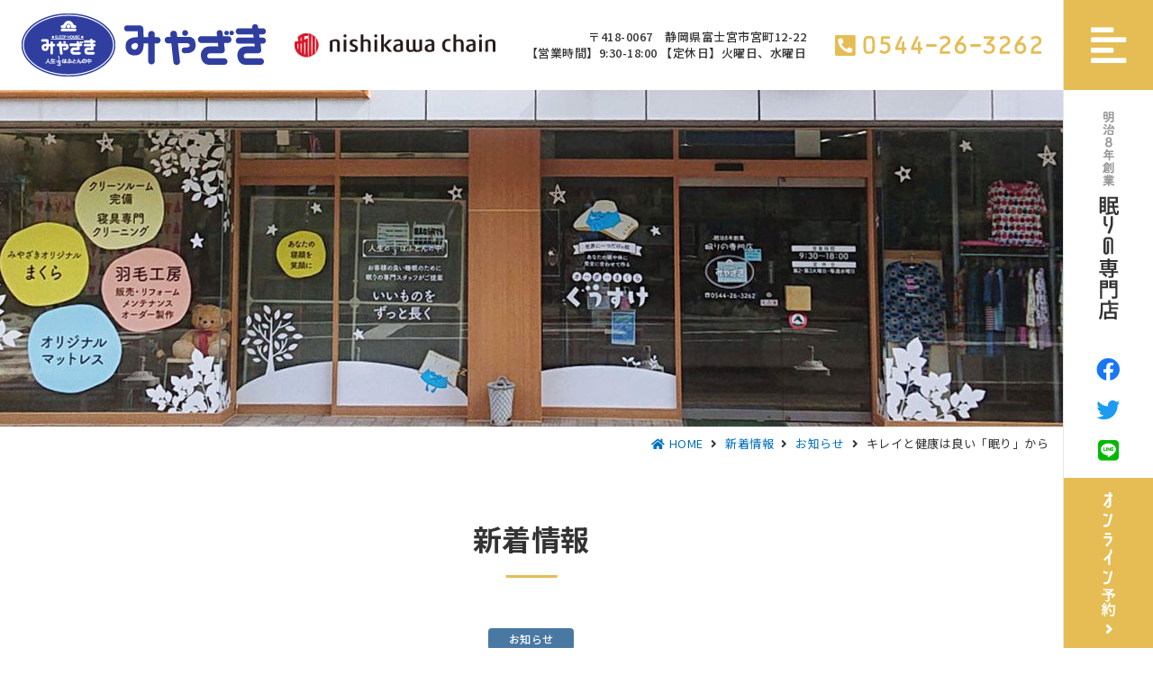

--- FILE ---
content_type: text/html; charset=UTF-8
request_url: https://miyazaki-jp.net/information/%E3%82%AD%E3%83%AC%E3%82%A4%E3%81%A8%E5%81%A5%E5%BA%B7%E3%81%AF%E8%89%AF%E3%81%84%E3%80%8C%E7%9C%A0%E3%82%8A%E3%80%8D%E3%81%8B%E3%82%89/
body_size: 10685
content:
<!DOCTYPE html>
<html lang="ja">
<head>
	<meta charset="UTF-8">
	<meta content="width=device-width,initial-scale=1" name="viewport">
	<!-- デバイスサイズ360px以下用 -->
	<script src="https://cdn.jsdelivr.net/npm/viewport-extra@1.0.4/dist/viewport-extra.min.js"></script>
	<script>

	// minWidth can also be set with single number argument
	new ViewportExtra(375)

	</script>
	<meta content="IE=edge" http-equiv="X-UA-Compatible">

  <!-- ページタイトル --> 
  <title>キレイと健康は良い「眠り」から | 宮崎ふとん店 | 明治8年創業 眠りの専門店</title>

  <!--Webサイトの情報設定-->
  <meta content="宮崎ふとん店,寝具,まくら,ぐうすけ,羽毛布団,マットレス,羽毛リフォーム,ギャッベ,睡眠,ねむり,静岡,山梨,富士宮市,富士市,南部町" name="keywords">
	<meta content="宮崎ふとん店では、睡眠のプロとしてあなたにぴったりの寝具をプロデュースいたします。オーダーメイド枕ぐうすけを始め、羽毛布団、マットレスと幅広く取り揃えております。ぜひお気軽に寝具相談してください。" name="description">
  <meta content="有限会社宮崎蒲団店" name="author">
    
  <!--Facebook OGP最適化-->
  <meta content="宮崎ふとん店 | 明治8年創業 眠りの専門店" property="og:title">
  <meta content="宮崎ふとん店では、睡眠のプロとしてあなたにぴったりの寝具をプロデュースいたします。オーダーメイド枕ぐうすけを始め、羽毛布団、マットレスと幅広く取り揃えております。ぜひお気軽に寝具相談してください。" property="og:description">
  <meta content="https://miyazaki-jp.net" property="og:url">
  <meta content="https://miyazaki-jp.net/wp/wp-content/themes/miyazakifuton/apple-touch-icon.png" property="og:image" >

  <!--アイコン設定-->
  <link href="https://miyazaki-jp.net/wp/wp-content/themes/miyazakifuton/favicon.png" rel="icon" type="image/png">
  <link href="https://miyazaki-jp.net/wp/wp-content/themes/miyazakifuton/favicon.ico" rel="shortcut icon">
  <link href="https://miyazaki-jp.net/wp/wp-content/themes/miyazakifuton/apple-touch-icon.png" rel="apple-touch-icon">

  <!--スタイルシート設定-->
  <link href="https://miyazaki-jp.net/wp/wp-content/themes/miyazakifuton" rel="stylesheet">
  <link href="https://miyazaki-jp.net/wp/wp-content/themes/miyazakifuton/css/layout.css" rel="stylesheet">
  <link href="https://miyazaki-jp.net/wp/wp-content/themes/miyazakifuton/css/style.css" rel="stylesheet">
  <link href="https://miyazaki-jp.net/wp/wp-content/themes/miyazakifuton/css/mmenu.css" rel="stylesheet">
  	
  
  <!--IEバグ対策-->       
  <!--[if IE]> 
      <script src="http://html5shiv.googlecode.com/svn/trunk/html5.js"></script>        
      <![endif]-->
  <!--[if lt IE 9]> 
      <script src="http://css3-mediaqueries-js.googlecode.com/svn/trunk/css3-mediaqueries.js"></script> 
      <![endif]-->

  <!-- Google tag (gtag.js) -->
  <script async src="https://www.googletagmanager.com/gtag/js?id=G-6C8R7M4D5G"></script>
  <script>
    window.dataLayer = window.dataLayer || [];
    function gtag(){dataLayer.push(arguments);}
    gtag('js', new Date());

    gtag('config', 'G-6C8R7M4D5G');
  </script>
    
  <meta name='robots' content='max-image-preview:large' />
<link rel="alternate" title="oEmbed (JSON)" type="application/json+oembed" href="https://miyazaki-jp.net/wp-json/oembed/1.0/embed?url=https%3A%2F%2Fmiyazaki-jp.net%2Finformation%2F%25e3%2582%25ad%25e3%2583%25ac%25e3%2582%25a4%25e3%2581%25a8%25e5%2581%25a5%25e5%25ba%25b7%25e3%2581%25af%25e8%2589%25af%25e3%2581%2584%25e3%2580%258c%25e7%259c%25a0%25e3%2582%258a%25e3%2580%258d%25e3%2581%258b%25e3%2582%2589%2F" />
<link rel="alternate" title="oEmbed (XML)" type="text/xml+oembed" href="https://miyazaki-jp.net/wp-json/oembed/1.0/embed?url=https%3A%2F%2Fmiyazaki-jp.net%2Finformation%2F%25e3%2582%25ad%25e3%2583%25ac%25e3%2582%25a4%25e3%2581%25a8%25e5%2581%25a5%25e5%25ba%25b7%25e3%2581%25af%25e8%2589%25af%25e3%2581%2584%25e3%2580%258c%25e7%259c%25a0%25e3%2582%258a%25e3%2580%258d%25e3%2581%258b%25e3%2582%2589%2F&#038;format=xml" />
<style id='wp-img-auto-sizes-contain-inline-css' type='text/css'>
img:is([sizes=auto i],[sizes^="auto," i]){contain-intrinsic-size:3000px 1500px}
/*# sourceURL=wp-img-auto-sizes-contain-inline-css */
</style>
<style id='wp-emoji-styles-inline-css' type='text/css'>

	img.wp-smiley, img.emoji {
		display: inline !important;
		border: none !important;
		box-shadow: none !important;
		height: 1em !important;
		width: 1em !important;
		margin: 0 0.07em !important;
		vertical-align: -0.1em !important;
		background: none !important;
		padding: 0 !important;
	}
/*# sourceURL=wp-emoji-styles-inline-css */
</style>
<style id='wp-block-library-inline-css' type='text/css'>
:root{--wp-block-synced-color:#7a00df;--wp-block-synced-color--rgb:122,0,223;--wp-bound-block-color:var(--wp-block-synced-color);--wp-editor-canvas-background:#ddd;--wp-admin-theme-color:#007cba;--wp-admin-theme-color--rgb:0,124,186;--wp-admin-theme-color-darker-10:#006ba1;--wp-admin-theme-color-darker-10--rgb:0,107,160.5;--wp-admin-theme-color-darker-20:#005a87;--wp-admin-theme-color-darker-20--rgb:0,90,135;--wp-admin-border-width-focus:2px}@media (min-resolution:192dpi){:root{--wp-admin-border-width-focus:1.5px}}.wp-element-button{cursor:pointer}:root .has-very-light-gray-background-color{background-color:#eee}:root .has-very-dark-gray-background-color{background-color:#313131}:root .has-very-light-gray-color{color:#eee}:root .has-very-dark-gray-color{color:#313131}:root .has-vivid-green-cyan-to-vivid-cyan-blue-gradient-background{background:linear-gradient(135deg,#00d084,#0693e3)}:root .has-purple-crush-gradient-background{background:linear-gradient(135deg,#34e2e4,#4721fb 50%,#ab1dfe)}:root .has-hazy-dawn-gradient-background{background:linear-gradient(135deg,#faaca8,#dad0ec)}:root .has-subdued-olive-gradient-background{background:linear-gradient(135deg,#fafae1,#67a671)}:root .has-atomic-cream-gradient-background{background:linear-gradient(135deg,#fdd79a,#004a59)}:root .has-nightshade-gradient-background{background:linear-gradient(135deg,#330968,#31cdcf)}:root .has-midnight-gradient-background{background:linear-gradient(135deg,#020381,#2874fc)}:root{--wp--preset--font-size--normal:16px;--wp--preset--font-size--huge:42px}.has-regular-font-size{font-size:1em}.has-larger-font-size{font-size:2.625em}.has-normal-font-size{font-size:var(--wp--preset--font-size--normal)}.has-huge-font-size{font-size:var(--wp--preset--font-size--huge)}.has-text-align-center{text-align:center}.has-text-align-left{text-align:left}.has-text-align-right{text-align:right}.has-fit-text{white-space:nowrap!important}#end-resizable-editor-section{display:none}.aligncenter{clear:both}.items-justified-left{justify-content:flex-start}.items-justified-center{justify-content:center}.items-justified-right{justify-content:flex-end}.items-justified-space-between{justify-content:space-between}.screen-reader-text{border:0;clip-path:inset(50%);height:1px;margin:-1px;overflow:hidden;padding:0;position:absolute;width:1px;word-wrap:normal!important}.screen-reader-text:focus{background-color:#ddd;clip-path:none;color:#444;display:block;font-size:1em;height:auto;left:5px;line-height:normal;padding:15px 23px 14px;text-decoration:none;top:5px;width:auto;z-index:100000}html :where(.has-border-color){border-style:solid}html :where([style*=border-top-color]){border-top-style:solid}html :where([style*=border-right-color]){border-right-style:solid}html :where([style*=border-bottom-color]){border-bottom-style:solid}html :where([style*=border-left-color]){border-left-style:solid}html :where([style*=border-width]){border-style:solid}html :where([style*=border-top-width]){border-top-style:solid}html :where([style*=border-right-width]){border-right-style:solid}html :where([style*=border-bottom-width]){border-bottom-style:solid}html :where([style*=border-left-width]){border-left-style:solid}html :where(img[class*=wp-image-]){height:auto;max-width:100%}:where(figure){margin:0 0 1em}html :where(.is-position-sticky){--wp-admin--admin-bar--position-offset:var(--wp-admin--admin-bar--height,0px)}@media screen and (max-width:600px){html :where(.is-position-sticky){--wp-admin--admin-bar--position-offset:0px}}

/*# sourceURL=wp-block-library-inline-css */
</style><style id='global-styles-inline-css' type='text/css'>
:root{--wp--preset--aspect-ratio--square: 1;--wp--preset--aspect-ratio--4-3: 4/3;--wp--preset--aspect-ratio--3-4: 3/4;--wp--preset--aspect-ratio--3-2: 3/2;--wp--preset--aspect-ratio--2-3: 2/3;--wp--preset--aspect-ratio--16-9: 16/9;--wp--preset--aspect-ratio--9-16: 9/16;--wp--preset--color--black: #000000;--wp--preset--color--cyan-bluish-gray: #abb8c3;--wp--preset--color--white: #ffffff;--wp--preset--color--pale-pink: #f78da7;--wp--preset--color--vivid-red: #cf2e2e;--wp--preset--color--luminous-vivid-orange: #ff6900;--wp--preset--color--luminous-vivid-amber: #fcb900;--wp--preset--color--light-green-cyan: #7bdcb5;--wp--preset--color--vivid-green-cyan: #00d084;--wp--preset--color--pale-cyan-blue: #8ed1fc;--wp--preset--color--vivid-cyan-blue: #0693e3;--wp--preset--color--vivid-purple: #9b51e0;--wp--preset--gradient--vivid-cyan-blue-to-vivid-purple: linear-gradient(135deg,rgb(6,147,227) 0%,rgb(155,81,224) 100%);--wp--preset--gradient--light-green-cyan-to-vivid-green-cyan: linear-gradient(135deg,rgb(122,220,180) 0%,rgb(0,208,130) 100%);--wp--preset--gradient--luminous-vivid-amber-to-luminous-vivid-orange: linear-gradient(135deg,rgb(252,185,0) 0%,rgb(255,105,0) 100%);--wp--preset--gradient--luminous-vivid-orange-to-vivid-red: linear-gradient(135deg,rgb(255,105,0) 0%,rgb(207,46,46) 100%);--wp--preset--gradient--very-light-gray-to-cyan-bluish-gray: linear-gradient(135deg,rgb(238,238,238) 0%,rgb(169,184,195) 100%);--wp--preset--gradient--cool-to-warm-spectrum: linear-gradient(135deg,rgb(74,234,220) 0%,rgb(151,120,209) 20%,rgb(207,42,186) 40%,rgb(238,44,130) 60%,rgb(251,105,98) 80%,rgb(254,248,76) 100%);--wp--preset--gradient--blush-light-purple: linear-gradient(135deg,rgb(255,206,236) 0%,rgb(152,150,240) 100%);--wp--preset--gradient--blush-bordeaux: linear-gradient(135deg,rgb(254,205,165) 0%,rgb(254,45,45) 50%,rgb(107,0,62) 100%);--wp--preset--gradient--luminous-dusk: linear-gradient(135deg,rgb(255,203,112) 0%,rgb(199,81,192) 50%,rgb(65,88,208) 100%);--wp--preset--gradient--pale-ocean: linear-gradient(135deg,rgb(255,245,203) 0%,rgb(182,227,212) 50%,rgb(51,167,181) 100%);--wp--preset--gradient--electric-grass: linear-gradient(135deg,rgb(202,248,128) 0%,rgb(113,206,126) 100%);--wp--preset--gradient--midnight: linear-gradient(135deg,rgb(2,3,129) 0%,rgb(40,116,252) 100%);--wp--preset--font-size--small: 13px;--wp--preset--font-size--medium: 20px;--wp--preset--font-size--large: 36px;--wp--preset--font-size--x-large: 42px;--wp--preset--spacing--20: 0.44rem;--wp--preset--spacing--30: 0.67rem;--wp--preset--spacing--40: 1rem;--wp--preset--spacing--50: 1.5rem;--wp--preset--spacing--60: 2.25rem;--wp--preset--spacing--70: 3.38rem;--wp--preset--spacing--80: 5.06rem;--wp--preset--shadow--natural: 6px 6px 9px rgba(0, 0, 0, 0.2);--wp--preset--shadow--deep: 12px 12px 50px rgba(0, 0, 0, 0.4);--wp--preset--shadow--sharp: 6px 6px 0px rgba(0, 0, 0, 0.2);--wp--preset--shadow--outlined: 6px 6px 0px -3px rgb(255, 255, 255), 6px 6px rgb(0, 0, 0);--wp--preset--shadow--crisp: 6px 6px 0px rgb(0, 0, 0);}:where(.is-layout-flex){gap: 0.5em;}:where(.is-layout-grid){gap: 0.5em;}body .is-layout-flex{display: flex;}.is-layout-flex{flex-wrap: wrap;align-items: center;}.is-layout-flex > :is(*, div){margin: 0;}body .is-layout-grid{display: grid;}.is-layout-grid > :is(*, div){margin: 0;}:where(.wp-block-columns.is-layout-flex){gap: 2em;}:where(.wp-block-columns.is-layout-grid){gap: 2em;}:where(.wp-block-post-template.is-layout-flex){gap: 1.25em;}:where(.wp-block-post-template.is-layout-grid){gap: 1.25em;}.has-black-color{color: var(--wp--preset--color--black) !important;}.has-cyan-bluish-gray-color{color: var(--wp--preset--color--cyan-bluish-gray) !important;}.has-white-color{color: var(--wp--preset--color--white) !important;}.has-pale-pink-color{color: var(--wp--preset--color--pale-pink) !important;}.has-vivid-red-color{color: var(--wp--preset--color--vivid-red) !important;}.has-luminous-vivid-orange-color{color: var(--wp--preset--color--luminous-vivid-orange) !important;}.has-luminous-vivid-amber-color{color: var(--wp--preset--color--luminous-vivid-amber) !important;}.has-light-green-cyan-color{color: var(--wp--preset--color--light-green-cyan) !important;}.has-vivid-green-cyan-color{color: var(--wp--preset--color--vivid-green-cyan) !important;}.has-pale-cyan-blue-color{color: var(--wp--preset--color--pale-cyan-blue) !important;}.has-vivid-cyan-blue-color{color: var(--wp--preset--color--vivid-cyan-blue) !important;}.has-vivid-purple-color{color: var(--wp--preset--color--vivid-purple) !important;}.has-black-background-color{background-color: var(--wp--preset--color--black) !important;}.has-cyan-bluish-gray-background-color{background-color: var(--wp--preset--color--cyan-bluish-gray) !important;}.has-white-background-color{background-color: var(--wp--preset--color--white) !important;}.has-pale-pink-background-color{background-color: var(--wp--preset--color--pale-pink) !important;}.has-vivid-red-background-color{background-color: var(--wp--preset--color--vivid-red) !important;}.has-luminous-vivid-orange-background-color{background-color: var(--wp--preset--color--luminous-vivid-orange) !important;}.has-luminous-vivid-amber-background-color{background-color: var(--wp--preset--color--luminous-vivid-amber) !important;}.has-light-green-cyan-background-color{background-color: var(--wp--preset--color--light-green-cyan) !important;}.has-vivid-green-cyan-background-color{background-color: var(--wp--preset--color--vivid-green-cyan) !important;}.has-pale-cyan-blue-background-color{background-color: var(--wp--preset--color--pale-cyan-blue) !important;}.has-vivid-cyan-blue-background-color{background-color: var(--wp--preset--color--vivid-cyan-blue) !important;}.has-vivid-purple-background-color{background-color: var(--wp--preset--color--vivid-purple) !important;}.has-black-border-color{border-color: var(--wp--preset--color--black) !important;}.has-cyan-bluish-gray-border-color{border-color: var(--wp--preset--color--cyan-bluish-gray) !important;}.has-white-border-color{border-color: var(--wp--preset--color--white) !important;}.has-pale-pink-border-color{border-color: var(--wp--preset--color--pale-pink) !important;}.has-vivid-red-border-color{border-color: var(--wp--preset--color--vivid-red) !important;}.has-luminous-vivid-orange-border-color{border-color: var(--wp--preset--color--luminous-vivid-orange) !important;}.has-luminous-vivid-amber-border-color{border-color: var(--wp--preset--color--luminous-vivid-amber) !important;}.has-light-green-cyan-border-color{border-color: var(--wp--preset--color--light-green-cyan) !important;}.has-vivid-green-cyan-border-color{border-color: var(--wp--preset--color--vivid-green-cyan) !important;}.has-pale-cyan-blue-border-color{border-color: var(--wp--preset--color--pale-cyan-blue) !important;}.has-vivid-cyan-blue-border-color{border-color: var(--wp--preset--color--vivid-cyan-blue) !important;}.has-vivid-purple-border-color{border-color: var(--wp--preset--color--vivid-purple) !important;}.has-vivid-cyan-blue-to-vivid-purple-gradient-background{background: var(--wp--preset--gradient--vivid-cyan-blue-to-vivid-purple) !important;}.has-light-green-cyan-to-vivid-green-cyan-gradient-background{background: var(--wp--preset--gradient--light-green-cyan-to-vivid-green-cyan) !important;}.has-luminous-vivid-amber-to-luminous-vivid-orange-gradient-background{background: var(--wp--preset--gradient--luminous-vivid-amber-to-luminous-vivid-orange) !important;}.has-luminous-vivid-orange-to-vivid-red-gradient-background{background: var(--wp--preset--gradient--luminous-vivid-orange-to-vivid-red) !important;}.has-very-light-gray-to-cyan-bluish-gray-gradient-background{background: var(--wp--preset--gradient--very-light-gray-to-cyan-bluish-gray) !important;}.has-cool-to-warm-spectrum-gradient-background{background: var(--wp--preset--gradient--cool-to-warm-spectrum) !important;}.has-blush-light-purple-gradient-background{background: var(--wp--preset--gradient--blush-light-purple) !important;}.has-blush-bordeaux-gradient-background{background: var(--wp--preset--gradient--blush-bordeaux) !important;}.has-luminous-dusk-gradient-background{background: var(--wp--preset--gradient--luminous-dusk) !important;}.has-pale-ocean-gradient-background{background: var(--wp--preset--gradient--pale-ocean) !important;}.has-electric-grass-gradient-background{background: var(--wp--preset--gradient--electric-grass) !important;}.has-midnight-gradient-background{background: var(--wp--preset--gradient--midnight) !important;}.has-small-font-size{font-size: var(--wp--preset--font-size--small) !important;}.has-medium-font-size{font-size: var(--wp--preset--font-size--medium) !important;}.has-large-font-size{font-size: var(--wp--preset--font-size--large) !important;}.has-x-large-font-size{font-size: var(--wp--preset--font-size--x-large) !important;}
/*# sourceURL=global-styles-inline-css */
</style>

<style id='classic-theme-styles-inline-css' type='text/css'>
/*! This file is auto-generated */
.wp-block-button__link{color:#fff;background-color:#32373c;border-radius:9999px;box-shadow:none;text-decoration:none;padding:calc(.667em + 2px) calc(1.333em + 2px);font-size:1.125em}.wp-block-file__button{background:#32373c;color:#fff;text-decoration:none}
/*# sourceURL=/wp-includes/css/classic-themes.min.css */
</style>
<link rel='stylesheet' id='contact-form-7-css' href='https://miyazaki-jp.net/wp/wp-content/plugins/contact-form-7/includes/css/styles.css?ver=5.7.4' type='text/css' media='all' />
<script type="text/javascript" src="https://miyazaki-jp.net/wp/wp-includes/js/jquery/jquery.min.js?ver=3.7.1" id="jquery-core-js"></script>
<script type="text/javascript" src="https://miyazaki-jp.net/wp/wp-includes/js/jquery/jquery-migrate.min.js?ver=3.4.1" id="jquery-migrate-js"></script>
<link rel="https://api.w.org/" href="https://miyazaki-jp.net/wp-json/" /><link rel="EditURI" type="application/rsd+xml" title="RSD" href="https://miyazaki-jp.net/wp/xmlrpc.php?rsd" />

<link rel="canonical" href="https://miyazaki-jp.net/information/%e3%82%ad%e3%83%ac%e3%82%a4%e3%81%a8%e5%81%a5%e5%ba%b7%e3%81%af%e8%89%af%e3%81%84%e3%80%8c%e7%9c%a0%e3%82%8a%e3%80%8d%e3%81%8b%e3%82%89/" />
<link rel='shortlink' href='https://miyazaki-jp.net/?p=253' />
	
</head>
  
<body itemscope="itemscope" itemtype="http://schema.org/WebPage">
  <!-- mmenu用wrap -->
  <div id="allwrap">
    
    <!-- BEGIN[GLOBAL HEADER] -->
    <header id="global_header" class="global_header" role="banner" itemscope="itemscope" itemtype="http://schema.org/WPHeader">
		
      <h1 class="logo"><a href="https://miyazaki-jp.net">明治8年創業 眠りの専門店 宮崎ふとん店</a></h1>
      <p class="header_nc"><img src="https://miyazaki-jp.net/wp/wp-content/themes/miyazakifuton/images/common/nishikawa_chain.png" alt="西川チェーン"></p>

      <div class="right_box">
		  
        <p class="address">〒418-0067　静岡県富士宮市宮町12-22<br>【営業時間】9:30-18:00  【定休日】火曜日、水曜日</p>
        <p class="phone"><a href="tel:0544-26-3262"><img src="https://miyazaki-jp.net/wp/wp-content/themes/miyazakifuton/images/common/header_phone.png" alt=""></a></p>
        
        <p class="sp_reserve pc_none"><a href="https://reserva.be/miyazakifuton" target="_blank"><img src="https://miyazaki-jp.net/wp/wp-content/themes/miyazakifuton/images/common/sp_reserve.png" alt="オンライン予約"></a></p>
		  
      </div>
		
		<p class="btn_menu pc_none"><a href="#global_nav"><i class="fas fa-align-left"></i></a></p>
      
      <!-- BEGIN[GLOBAL NAV] -->
      <nav id="global_nav" class="global_nav" role="navigation" itemscope="itemscope" itemtype="http://scheme.org/SiteNavigationElement">
        <ul>
          <li><a href="https://miyazaki-jp.net/information/"><i class="fas fa-caret-right fa-fw"></i>新着情報</a></li>
          <li><a href="https://miyazaki-jp.net/blog/"><i class="fas fa-caret-right fa-fw"></i>店長の「快眠寝具ブログ」</a></li>
          <li><a href="https://miyazaki-jp.net/pillow/"><i class="fas fa-caret-right fa-fw"></i>オーダーメイド枕ぐうすけ</a></li>
          <li><a href="https://miyazaki-jp.net/reform/"><i class="fas fa-caret-right fa-fw"></i>羽毛ふとんリフォーム</a></li>
          <li><a href="https://miyazaki-jp.net/electric_bed/"><i class="fas fa-caret-right fa-fw"></i>電動ベッド</a></li>
          <li>
            <a href="https://miyazaki-jp.net/mattress_free/"><i class="fas fa-caret-right fa-fw"></i>マットレス</a>
            <ul>
              <li><a href="https://miyazaki-jp.net/mattress_free/">&amp;Free 整圧マットレス</a></li>
              <li><a href="https://miyazaki-jp.net/mattress_air/">Airマットレス</a></li>
              <li><a href="https://miyazaki-jp.net/mattress_raku/">宮崎おすすめ寝返り楽楽マットレス</a></li>
            </ul>
          </li>
          <li><a href="https://miyazaki-jp.net/maintenance/"><i class="fas fa-caret-right fa-fw"></i>メンテナンス</a></li>
          <li><a href="https://miyazaki-jp.net/nemuri_soudan/"><i class="fas fa-caret-right fa-fw"></i>ねむりの相談所</a></li>
          <li><a href="https://miyazaki-jp.net/voice/"><i class="fas fa-caret-right fa-fw"></i>お客様の声</a></li>
          <li><a href="https://miyazaki-jp.net/faq/"><i class="fas fa-caret-right fa-fw"></i>よくある質問</a></li>
          <li><a href="https://miyazaki-jp.net/about/"><i class="fas fa-caret-right fa-fw"></i>宮崎ふとん店について</a></li>
          <li><a href="https://miyazaki-jp.net/gabbeh/"><i class="fas fa-caret-right fa-fw"></i>ギャッベ展</a></li>
          <li><a href="https://miyazaki-jp.net/contact/"><i class="fas fa-envelope fa-fw"></i>お問い合わせ</a></li>
          <li><a href="tel:0544-26-3262"><i class="fas fa-phone-square fa-fw"></i>0544-26-3262</a></li>
          <li><a href="https://lin.ee/kCzkmiV" target="_blank"><i class="fab fa-line fa-fw"></i>LINEのお気軽無料相談</a></li>
          <li><a href="https://reserva.be/miyazakifuton" target="_blank"><i class="fas fa-video fa-fw"></i>ZOOMで睡眠・寝具無料診断</a></li>
          <li><a href="https://kaimin-soudan.jp" target="_blank"><i class="fas fa-external-link-alt fa-fw"></i>快眠・寝具相談110番</a></li>
          <li class="address">〒418-0067　<br class="pc_none">静岡県富士宮市宮町12-22<br>【営業時間】9:30-18:00  <br>【定休日】水曜日、第2・第3火曜日</li>
        </ul>
      </nav>
      <!-- END[GLOBAL NAV] -->
    </header>
    <!-- END[GLOBAL HEADER] -->

    <div class="side_nav">
      <div class="top_box">
        <p class="btn_menu"><a href="#global_nav"><i class="fas fa-align-left"></i></a></p>
        <img class="side_copy" src="https://miyazaki-jp.net/wp/wp-content/themes/miyazakifuton/images/common/side_copy.png" alt="明治8年創業 眠りの専門店">
      </div>
      <div class="bottom_box">
        <ul class="sns_icon">
          <li><a class="facebook" href="https://www.facebook.com/miyazakifuton/" target="_blank"><i class="fab fa-facebook"></i></a></li>
          <li><a class="twitter" href="https://twitter.com/thayata2" target="_blank"><i class="fab fa-twitter"></i></a></li>
          <li><a class="line" href="https://lin.ee/kCzkmiV" target="_blank"><i class="fab fa-line"></i></a></li>
        </ul>
        <p class="btn_reserve"><a href="https://reserva.be/miyazakifuton" target="_blank"><img src="https://miyazaki-jp.net/wp/wp-content/themes/miyazakifuton/images/common/side_reserve.png" alt="オンライン予約"></a></p>
      </div>
    </div>

    
        <div class="page_img_area bg_information"></div>
    
          <div class="bc_area">
         <!-- Breadcrumb NavXT 7.2.0 -->
<span property="itemListElement" typeof="ListItem"><a property="item" typeof="WebPage" title="宮崎ふとん店 | 明治8年創業 眠りの専門店" href="https://miyazaki-jp.net" class="home"><span property="name"><i class="fa fa-home fa-fw"></i>HOME</span></a><meta property="position" content="1"></span><i class="fa fa-angle-right fa-fw"></i><span property="itemListElement" typeof="ListItem"><a property="item" typeof="WebPage" title="新着情報" href="https://miyazaki-jp.net/information/" class="archive post-information-archive"><span property="name">新着情報</span></a><meta property="position" content="2"></span><i class="fa fa-angle-right fa-fw"></i><span property="itemListElement" typeof="ListItem"><a property="item" typeof="WebPage" title="Go to the お知らせ カテゴリー archives." href="https://miyazaki-jp.net/infocat/news/" class="taxonomy infocat" ><span property="name">お知らせ</span></a><meta property="position" content="3"></span><i class="fa fa-angle-right fa-fw"></i><span class="post post-information current-item">キレイと健康は良い「眠り」から</span>      </div>
    
<!--++++++++++++++++++++++++++++++++++++

 Contents start from here 
 
++++++++++++++++++++++++++++++++++++++-->
<!-- BEGIN[MAIN CONTENT] -->
<main id="main_content" class="main_content" role="main" itemprop="mainContentOfPage" itemscope="itemscope" itemtype="http://schema.org/Blog">
  <div class="inner">
    <section>
      <h1 class="h_title">新着情報</h1>
      		<span class="info_category news">お知らせ</span>        <h2 class="info_title">キレイと健康は良い「眠り」から</h2>
        <time class="info_time" datetime="2023-06-09">2023.06.09</time>
		<div class="editor_area">
          <p><img fetchpriority="high" decoding="async" class="alignnone size-large wp-image-254" src="https://miyazaki-jp.net/wp/wp-content/uploads/2023/06/DSC_4061-1480x1110.jpg" alt="" width="1480" height="1110" srcset="https://miyazaki-jp.net/wp/wp-content/uploads/2023/06/DSC_4061-1480x1110.jpg 1480w, https://miyazaki-jp.net/wp/wp-content/uploads/2023/06/DSC_4061-724x543.jpg 724w, https://miyazaki-jp.net/wp/wp-content/uploads/2023/06/DSC_4061-768x576.jpg 768w, https://miyazaki-jp.net/wp/wp-content/uploads/2023/06/DSC_4061-1536x1152.jpg 1536w, https://miyazaki-jp.net/wp/wp-content/uploads/2023/06/DSC_4061.jpg 2000w" sizes="(max-width: 1480px) 100vw, 1480px" /> <img decoding="async" class="alignnone  wp-image-255" src="https://miyazaki-jp.net/wp/wp-content/uploads/2023/06/DSC_4062.jpg" alt="" width="1264" height="948" srcset="https://miyazaki-jp.net/wp/wp-content/uploads/2023/06/DSC_4062.jpg 1000w, https://miyazaki-jp.net/wp/wp-content/uploads/2023/06/DSC_4062-724x543.jpg 724w, https://miyazaki-jp.net/wp/wp-content/uploads/2023/06/DSC_4062-768x576.jpg 768w" sizes="(max-width: 1264px) 100vw, 1264px" /></p>
        </div>
            
      <p class="btn_back"><a href="https://miyazaki-jp.net/information/">一覧に戻る</a></p>
    </section>
  </div>
</main>
<!-- END[MAIN CONTENT] -->

<!-- BEGIN[GLOBAL FOOTER] -->

<div class="footer_other_area inner">
  <ul class="footer_3col_link">
    <li>
      <a href="https://miyazaki-jp.net/voice/">
		  <figure data-mh="icon">
        <img src="https://miyazaki-jp.net/wp/wp-content/themes/miyazakifuton/images/common/icon_voice.png" alt="">
		  </figure>
        <dl>
          <dt class="matchheight" data-mh="col_link_title">お客様の声</dt>
          <dd>
            宮崎ふとん店に寄せられたお客様の声は<br class="sp_none">
            こちらからご覧いただけます
          </dd>
        </dl>
      </a>
    </li>
    <li>
      <a href="https://miyazaki-jp.net/faq/">
		  <figure data-mh="icon">
        <img src="https://miyazaki-jp.net/wp/wp-content/themes/miyazakifuton/images/common/icon_faq.png" alt="">
		  </figure>
        <dl>
          <dt class="matchheight" data-mh="col_link_title">よくある質問</dt>
          <dd>
            枕や眠りについて、お客様からお問い合わせの多い<br class="sp_none">
            ご相談内容をまとめました
          </dd>
        </dl>
      </a>
    </li>
    <li>
      <a href="https://miyazaki-jp.net/contact/">
		  <figure data-mh="icon">
        <img src="https://miyazaki-jp.net/wp/wp-content/themes/miyazakifuton/images/common/icon_contact.png" alt="">
		  </figure>
        <dl>
          <dt class="matchheight" data-mh="title">お問い合わせ<span class="sp_none">・</span><br class="pc_none">予約・登録</dt>
          <dd>
            メールでのお問い合わせや、LINEのお友達登録<br class="sp_none">
            ZOOMでのプライベート相談のご予約はこちら
          </dd>
        </dl>
      </a>
    </li>
  </ul>
  
  <div class="footer_credit">
    <dl class="text">
      <dt>月々4,500円台の快眠生活！<span>金利当社負担</span></dt>
      <dd>
        オーダーまくらが、月々4,500円×6回でご購入いただけます。<br>
        現金・分割払いローン・クレジットカード払い、お客様の都合にあったお支払い方法をお選びいただけます。
      </dd>
    </dl>
    <ul class="icon_credit">
      <li><img src="https://miyazaki-jp.net/wp/wp-content/themes/miyazakifuton/images/common/icon_visa.png" alt="VISA"></li>
      <li><img src="https://miyazaki-jp.net/wp/wp-content/themes/miyazakifuton/images/common/icon_mastercard.png" alt="MASTERCARD"></li>
      <li><img src="https://miyazaki-jp.net/wp/wp-content/themes/miyazakifuton/images/common/icon_jcb.png" alt="JCB"></li>
      <li><img src="https://miyazaki-jp.net/wp/wp-content/themes/miyazakifuton/images/common/icon_americanexpress.png" alt="AMERICAN EXPRESS"></li>
    </ul>
  </div>
  
</div>

<footer id="global_footer" class="global_footer" role="contentinfo">
  <div class="left_box">
    <dl class="footer_shop_info">
      <dt>有限会社宮崎蒲団店</dt>
		<dd>〒418-0067 静岡県富士宮市宮町12-22<span class="sp_none">　</span><br class="pc_none">TEL：0544-26-3262 / FAX：0544-26-0522</dd>
    </dl>
    <p class="copyright">©2026　MIYAZAKI FUTONTEN.</p>
  </div>
  <div class="right_box">
    <p class="btn_sdgs"><a class="btn_base" href="https://miyazaki-jp.net/wp/wp-content/themes/miyazakifuton/pdf/miyazaki_sdgs.pdf" target="_blank">SDGsの取り組み</a></p>
    <p class="img_nishikawa"><img src="https://miyazaki-jp.net/wp/wp-content/themes/miyazakifuton/images/common/nishikawa_chain.png" alt="西川チェーン"></p>
  </div>
</footer>
<!-- END[GLOBAL FOOTER] -->

<!-- BEGIN[JAVASCRIPT] -->
<script src="https://miyazaki-jp.net/wp/wp-content/themes/miyazakifuton/js/rem.min.js"></script>
<script src="https://miyazaki-jp.net/wp/wp-content/themes/miyazakifuton/js/mmenu.js"></script>
<script>
  document.addEventListener(
      "DOMContentLoaded", () => {
          new Mmenu( "#global_nav", {
            "slidingSubmenus": false,
            "pageScroll": true,
            "extensions": [
              "pagedim-black",
              "position-right",
              "position-front",
              "border-full",
              "multiline",
              "shadow-page",
              "shadow-panels"
             ],
            "iconbar": {
                "use": true,
                "position": "right",
                "top": [
                   "<a href='https://miyazaki-jp.net'><i class='fas fa-home fa-fw'></i></a>",
                ],
                "bottom": [
                    "<a href='https://www.facebook.com/miyazakifuton/' target='_blank'><i class='fab fa-facebook fa-fw'></i></a>",
                   "<a href='https://twitter.com/thayata2' target='_blank'><i class='fab fa-twitter fa-fw'></i></a>",
                   "<a href='https://lin.ee/kCzkmiV' target='_blank'><i class='fab fa-line fa-fw'></i></a>",
                ]
             }
          });
      }
  );
</script>
<!--matchHeight-->
<script src="https://miyazaki-jp.net/wp/wp-content/themes/miyazakifuton/js/jquery.matchHeight.js"></script>
<script type="text/javascript">
  jQuery(function() {
      jQuery('.matchheight').matchHeight();
  });
</script>





<!-- END[JAVASCRIPT] -->

<script type="speculationrules">
{"prefetch":[{"source":"document","where":{"and":[{"href_matches":"/*"},{"not":{"href_matches":["/wp/wp-*.php","/wp/wp-admin/*","/wp/wp-content/uploads/*","/wp/wp-content/*","/wp/wp-content/plugins/*","/wp/wp-content/themes/miyazakifuton/*","/*\\?(.+)"]}},{"not":{"selector_matches":"a[rel~=\"nofollow\"]"}},{"not":{"selector_matches":".no-prefetch, .no-prefetch a"}}]},"eagerness":"conservative"}]}
</script>
<script type="text/javascript" src="https://miyazaki-jp.net/wp/wp-content/plugins/contact-form-7/includes/swv/js/index.js?ver=5.7.4" id="swv-js"></script>
<script type="text/javascript" id="contact-form-7-js-extra">
/* <![CDATA[ */
var wpcf7 = {"api":{"root":"https://miyazaki-jp.net/wp-json/","namespace":"contact-form-7/v1"}};
//# sourceURL=contact-form-7-js-extra
/* ]]> */
</script>
<script type="text/javascript" src="https://miyazaki-jp.net/wp/wp-content/plugins/contact-form-7/includes/js/index.js?ver=5.7.4" id="contact-form-7-js"></script>
<script id="wp-emoji-settings" type="application/json">
{"baseUrl":"https://s.w.org/images/core/emoji/17.0.2/72x72/","ext":".png","svgUrl":"https://s.w.org/images/core/emoji/17.0.2/svg/","svgExt":".svg","source":{"concatemoji":"https://miyazaki-jp.net/wp/wp-includes/js/wp-emoji-release.min.js?ver=b3431e444c1a0aed1eeff721237d4737"}}
</script>
<script type="module">
/* <![CDATA[ */
/*! This file is auto-generated */
const a=JSON.parse(document.getElementById("wp-emoji-settings").textContent),o=(window._wpemojiSettings=a,"wpEmojiSettingsSupports"),s=["flag","emoji"];function i(e){try{var t={supportTests:e,timestamp:(new Date).valueOf()};sessionStorage.setItem(o,JSON.stringify(t))}catch(e){}}function c(e,t,n){e.clearRect(0,0,e.canvas.width,e.canvas.height),e.fillText(t,0,0);t=new Uint32Array(e.getImageData(0,0,e.canvas.width,e.canvas.height).data);e.clearRect(0,0,e.canvas.width,e.canvas.height),e.fillText(n,0,0);const a=new Uint32Array(e.getImageData(0,0,e.canvas.width,e.canvas.height).data);return t.every((e,t)=>e===a[t])}function p(e,t){e.clearRect(0,0,e.canvas.width,e.canvas.height),e.fillText(t,0,0);var n=e.getImageData(16,16,1,1);for(let e=0;e<n.data.length;e++)if(0!==n.data[e])return!1;return!0}function u(e,t,n,a){switch(t){case"flag":return n(e,"\ud83c\udff3\ufe0f\u200d\u26a7\ufe0f","\ud83c\udff3\ufe0f\u200b\u26a7\ufe0f")?!1:!n(e,"\ud83c\udde8\ud83c\uddf6","\ud83c\udde8\u200b\ud83c\uddf6")&&!n(e,"\ud83c\udff4\udb40\udc67\udb40\udc62\udb40\udc65\udb40\udc6e\udb40\udc67\udb40\udc7f","\ud83c\udff4\u200b\udb40\udc67\u200b\udb40\udc62\u200b\udb40\udc65\u200b\udb40\udc6e\u200b\udb40\udc67\u200b\udb40\udc7f");case"emoji":return!a(e,"\ud83e\u1fac8")}return!1}function f(e,t,n,a){let r;const o=(r="undefined"!=typeof WorkerGlobalScope&&self instanceof WorkerGlobalScope?new OffscreenCanvas(300,150):document.createElement("canvas")).getContext("2d",{willReadFrequently:!0}),s=(o.textBaseline="top",o.font="600 32px Arial",{});return e.forEach(e=>{s[e]=t(o,e,n,a)}),s}function r(e){var t=document.createElement("script");t.src=e,t.defer=!0,document.head.appendChild(t)}a.supports={everything:!0,everythingExceptFlag:!0},new Promise(t=>{let n=function(){try{var e=JSON.parse(sessionStorage.getItem(o));if("object"==typeof e&&"number"==typeof e.timestamp&&(new Date).valueOf()<e.timestamp+604800&&"object"==typeof e.supportTests)return e.supportTests}catch(e){}return null}();if(!n){if("undefined"!=typeof Worker&&"undefined"!=typeof OffscreenCanvas&&"undefined"!=typeof URL&&URL.createObjectURL&&"undefined"!=typeof Blob)try{var e="postMessage("+f.toString()+"("+[JSON.stringify(s),u.toString(),c.toString(),p.toString()].join(",")+"));",a=new Blob([e],{type:"text/javascript"});const r=new Worker(URL.createObjectURL(a),{name:"wpTestEmojiSupports"});return void(r.onmessage=e=>{i(n=e.data),r.terminate(),t(n)})}catch(e){}i(n=f(s,u,c,p))}t(n)}).then(e=>{for(const n in e)a.supports[n]=e[n],a.supports.everything=a.supports.everything&&a.supports[n],"flag"!==n&&(a.supports.everythingExceptFlag=a.supports.everythingExceptFlag&&a.supports[n]);var t;a.supports.everythingExceptFlag=a.supports.everythingExceptFlag&&!a.supports.flag,a.supports.everything||((t=a.source||{}).concatemoji?r(t.concatemoji):t.wpemoji&&t.twemoji&&(r(t.twemoji),r(t.wpemoji)))});
//# sourceURL=https://miyazaki-jp.net/wp/wp-includes/js/wp-emoji-loader.min.js
/* ]]> */
</script>
</div><!-- /mmenu用wrap -->
</body>
</html>


--- FILE ---
content_type: text/css
request_url: https://miyazaki-jp.net/wp/wp-content/themes/miyazakifuton/css/layout.css
body_size: 3468
content:
@charset "utf-8";

/*
*
* Copyright (c) 2015, AD Line Inc. All rights reserved.
* Data : 2015.09.14
*
*/

/*****************************************************

 リセット
 
*****************************************************/

body,div,dl,dt,dd,ul,ol,li,h1,h2,h3,h4,h5,h6,pre,form,fieldset,input,p,blockquote,th,td,img,a,figure{margin:0;padding:0;}

table{border-collapse:collapse;border-spacing:0;}

fieldset,img{border:0;}

address,caption,cite,code,dfn,em,strong,th,var{font-style:normal;font-weight:normal;}

ol,ul {list-style:none;text-align:left;}

caption,th {text-align:left;}

h1,h2,h3,h4,h5,h6{font-size:100%; font-weight:normal; }

q:before,q:after{content:'';}

main, article, aside, figure, footer, header, hgroup, nav, section, main {display:block; margin:0;padding:0;} /* New HTML5 elements */ 

html { /*スマホ文字自動調整オフ*/
	-moz-text-size-adjust: none;
	-ms-text-size-adjust: 100%;
	-webkit-text-size-adjust: 100%;
	text-size-adjust: 100%;	
}

/* フォームのリセット */
button, fieldset, form, input, label, legend, select, textarea {
  font-family: inherit;
  font-size: 100%;
  font-style: inherit;
  font-weight: inherit;
  margin: 0;
  padding: 0;
  vertical-align: baseline;
  border:none;
  outline:none;
}

a:focus, *:focus { outline:none; }/*リンクの枠線を消す*/

input[type="button"],input[type="submit"] {
	-webkit-appearance: none;
}


/*****************************************************

 共　通 
 
*****************************************************/

.none { display:none; } /* ディスプレイ非表示 */

/* フロートクリア */
.clearfix:before,
.clearfix:after {  
  	content: " ";
    display: table;
} 

.clearfix:after { clear: both; }

.clearfix { *zoom: 1; }  
  
/* Hides from IE-mac \*/  
* html .clearfix { height: 1%; }  
.clearfix { display: block; }  
/* End hide from IE-mac */


/*****************************************************

 ボックスレイアウト
 
*****************************************************/

.left {	float:left; } /* フロート左寄せ */

.right { float:right; } /* フロート右寄せ */

.inline_block { display:inline-block; } /* インラインブロック */

.inline { display:inline; } /* インライン */

.block { display:block; } /* ブロック */

.relative { position:relative; } /* ポジションリセット */

.img_center { display:block; margin-left: auto; margin-right: auto; } /* 画像中央揃い */

@media screen and (max-width:896px) {
  .sp_img_center { display:block; margin-left: auto; margin-right: auto; } /* 画像中央揃い */
  .sp_block { display:block; } /* ブロック */
}


/*****************************************************

 CSS3
 
*****************************************************/

/* ボックスシャドウ */
.box_shadow {
	-moz-box-shadow:
		0px 0px 2px rgba(000,000,000,0.5);
	-webkit-box-shadow:
		0px 0px 2px rgba(000,000,000,0.5);
	box-shadow:
		0px 0px 2px rgba(000,000,000,0.5);
} 

/* トランジション（時間的効果） */
.transition {	
	transition: all .3s;
	-moz-transition: all .3s;
	-webkit-transition: all .3s;
	-ms-transition: all .3s;
	-o-transition: all .3s;
}

/* ロールオーバー時の透過 */
.fade {
	transition: all .3s;
	-moz-transition: all .3s;
	-webkit-transition: all .3s;
	-ms-transition: all .3s;
	-o-transition: all .3s;
}
.fade:hover {	
	filter:alpha(opacity=70);
	-moz-opacity: 0.7;
	-webkit-opacity: 0.7;
	-o-opacity: 0.7;
	opacity: 0.7;
}

/*****************************************************

 フォント
 
*****************************************************/

/* 整列
----------------------------------------------------*/

.align_right { text-align:right; } /* テキスト右寄せ */

.align_left { text-align:left; } /* テキスト左寄せ */

.align_center { text-align:center; } /* テキスト中央揃い */

.indent { text-indent:1rem; } /* テキストインデント */


/* 装飾
----------------------------------------------------*/

.bold { font-weight:bold; } /* 太字 */

.overline { text-decoration: overline; } /* 上線 */

.underline { text-decoration:underline; } /* 下線 */

.blink { text-decoration:blink; } /* 点滅 */

.line_through { text-decoration:line-through; } /* 取り消し線 */

.italic { font-style:italic; }


/* 文字色
----------------------------------------------------*/

.red { color: #ED1E79 ; } /* 赤色 */

.blue { color: blue ; } /* 青色 */

.green { color: green ; } /* 緑色 */

.gold { color: gold ; } /* 金色 */

.grey { color: grey ; } /* 灰色 */

.black { color: black ; } /* 黒色 */

.white { color: white ; } /* 白色 */


/* 大きさ
----------------------------------------------------*/

@media screen and (min-width:897px) {

  .ft_09 { font-size:0.9rem; }
  .ft_10 { font-size:1rem; }
  .ft_11 { font-size:1.1rem; }
  .ft_12 { font-size:1.2rem; }
  .ft_13 { font-size:1.3rem; }
  .ft_14 { font-size:1.4rem; }
  .ft_15 { font-size:1.5rem; }
  .ft_16 { font-size:1.6rem; }
  .ft_17 { font-size:1.7rem; }
  .ft_18 { font-size:1.8rem; }
  .ft_19 { font-size:1.9rem; }
  .ft_20 { font-size:2rem; }
  .ft_21 { font-size:2.1rem; }
  .ft_22 { font-size:2.2rem; }
  .ft_23 { font-size:2.3rem; }
  .ft_24 { font-size:2.4rem; }

}

@media screen and (max-width:896px) {
  
  .sp_ft_09 { font-size:0.9rem; }
  .sp_ft_10 { font-size:1rem; }
  .sp_ft_11 { font-size:1.1rem; }
  .sp_ft_12 { font-size:1.2rem; }
  .sp_ft_13 { font-size:1.3rem; }
  .sp_ft_14 { font-size:1.4rem; }
  .sp_ft_15 { font-size:1.5rem; }
  .sp_ft_16 { font-size:1.6rem; }
  .sp_ft_17 { font-size:1.7rem; }
  .sp_ft_18 { font-size:1.8rem; }
  .sp_ft_19 { font-size:1.9rem; }
  .sp_ft_20 { font-size:2rem; }
  .sp_ft_21 { font-size:2.1rem; }
  .sp_ft_22 { font-size:2.2rem; }
  .sp_ft_23 { font-size:2.3rem; }
  .sp_ft_24 { font-size:2.4rem; }
}


/*****************************************************

 マージン調整
 
*****************************************************/
@media screen and (min-width:897px) {
  
  .mtp_04 { margin-top:4px; }
  .mtp_08 { margin-top:8px; }
  .mtp_16 { margin-top:16px; }
  .mtp_24 { margin-top:24px; }
  .mtp_32 { margin-top:32px; }
  .mtp_40 { margin-top:40px; }
  .mtp_48 { margin-top:48px; }
  .mtp_56 { margin-top:56px; }
  .mtp_64 { margin-top:64px; }
  .mtp_72 { margin-top:72px; }
  .mtp_80 { margin-top:80px; }
  
  .mrt_04 { margin-right:4px; }
  .mrt_08 { margin-right:8px; }
  .mrt_16 { margin-right:16px; }
  .mrt_24 { margin-right:24px; }
  .mrt_32 { margin-right:32px; }
  .mrt_40 { margin-right:40px; }
  .mrt_48 { margin-right:48px; }
  .mrt_56 { margin-right:56px; }
  .mrt_64 { margin-right:64px; }
  .mrt_72 { margin-right:72px; }
  .mrt_80 { margin-right:80px; }

  .mbt_04 { margin-bottom:4px; }
  .mbt_08 { margin-bottom:8px; }
  .mbt_16 { margin-bottom:16px; }
  .mbt_24 { margin-bottom:24px; }
  .mbt_32 { margin-bottom:32px; }
  .mbt_40 { margin-bottom:40px; }
  .mbt_48 { margin-bottom:48px; }
  .mbt_56 { margin-bottom:56px; }
  .mbt_64 { margin-bottom:64px; }
  .mbt_72 { margin-bottom:72px; }
  .mbt_80 { margin-bottom:80px; }
  
  .mlt_04 { margin-left:4px; }
  .mlt_08 { margin-left:8px; }
  .mlt_16 { margin-left:16px; }
  .mlt_24 { margin-left:24px; }
  .mlt_32 { margin-left:32px; }
  .mlt_40 { margin-left:40px; }
  .mlt_48 { margin-left:48px; }
  .mlt_56 { margin-left:56px; }
  .mlt_64 { margin-left:64px; }
  .mlt_72 { margin-left:72px; }
  .mlt_80 { margin-left:80px; }
}

@media screen and (max-width:896px) {
  
  .sp_mtp_04 { margin-top:4px; }
  .sp_mtp_08 { margin-top:8px; }
  .sp_mtp_16 { margin-top:16px; }
  .sp_mtp_24 { margin-top:24px; }
  .sp_mtp_32 { margin-top:32px; }
  .sp_mtp_40 { margin-top:40px; }
  .sp_mtp_48 { margin-top:48px; }
  .sp_mtp_56 { margin-top:56px; }
  .sp_mtp_64 { margin-top:64px; }
  .sp_mtp_72 { margin-top:72px; }
  .sp_mtp_80 { margin-top:80px; }
  
  .sp_mrt_04 { margin-right:4px; }
  .sp_mrt_08 { margin-right:8px; }
  .sp_mrt_16 { margin-right:16px; }
  .sp_mrt_24 { margin-right:24px; }
  .sp_mrt_32 { margin-right:32px; }
  .sp_mrt_40 { margin-right:40px; }
  .sp_mrt_48 { margin-right:48px; }
  .sp_mrt_56 { margin-right:56px; }
  .sp_mrt_64 { margin-right:64px; }
  .sp_mrt_72 { margin-right:72px; }
  .sp_mrt_80 { margin-right:80px; }

  .sp_mbt_04 { margin-bottom:4px; }
  .sp_mbt_08 { margin-bottom:8px; }
  .sp_mbt_16 { margin-bottom:16px; }
  .sp_mbt_24 { margin-bottom:24px; }
  .sp_mbt_32 { margin-bottom:32px; }
  .sp_mbt_40 { margin-bottom:40px; }
  .sp_mbt_48 { margin-bottom:48px; }
  .sp_mbt_56 { margin-bottom:56px; }
  .sp_mbt_64 { margin-bottom:64px; }
  .sp_mbt_72 { margin-bottom:72px; }
  .sp_mbt_80 { margin-bottom:80px; }
  
  .sp_mlt_04 { margin-left:4px; }
  .sp_mlt_08 { margin-left:8px; }
  .sp_mlt_16 { margin-left:16px; }
  .sp_mlt_24 { margin-left:24px; }
  .sp_mlt_32 { margin-left:32px; }
  .sp_mlt_40 { margin-left:40px; }
  .sp_mlt_48 { margin-left:48px; }
  .sp_mlt_56 { margin-left:56px; }
  .sp_mlt_64 { margin-left:64px; }
  .sp_mlt_72 { margin-left:72px; }
  .sp_mlt_80 { margin-left:80px; }
}

/*****************************************************

 パッディング調整
 
*****************************************************/

@media screen and (min-width:897px) {
  
  .pal_04 { padding:4px; }
  .pal_08 { padding:8px; }
  .pal_16 { padding:16px; }
  .pal_24 { padding:24px; }
  .pal_32 { padding:32px; }
  .pal_40 { padding:40px; }
  .pal_48 { padding:48px; }
  .pal_56 { padding:56px; }
  .pal_64 { padding:64px; }
  .pal_72 { padding:72px; }
  .pal_80 { padding:80px; }
  
  .ptp_04 { padding-top:4px; }
  .ptp_08 { padding-top:8px; }
  .ptp_16 { padding-top:16px; }
  .ptp_24 { padding-top:24px; }
  .ptp_32 { padding-top:32px; }
  .ptp_40 { padding-top:40px; }
  .ptp_48 { padding-top:48px; }
  .ptp_56 { padding-top:56px; }
  .ptp_64 { padding-top:64px; }
  .ptp_72 { padding-top:72px; }
  .ptp_80 { padding-top:80px; }
  
  .prt_04 { padding-right:4px; }
  .prt_08 { padding-right:8px; }
  .prt_16 { padding-right:16px; }
  .prt_24 { padding-right:24px; }
  .prt_32 { padding-right:32px; }
  .prt_40 { padding-right:40px; }
  .prt_48 { padding-right:48px; }
  .prt_56 { padding-right:56px; }
  .prt_64 { padding-right:64px; }
  .prt_72 { padding-right:72px; }
  .prt_80 { padding-right:80px; }
  
  .pbt_04 { padding-bottom:4px; }
  .pbt_08 { padding-bottom:8px; }
  .pbt_16 { padding-bottom:16px; }
  .pbt_24 { padding-bottom:24px; }
  .pbt_32 { padding-bottom:32px; }
  .pbt_40 { padding-bottom:40px; }
  .pbt_48 { padding-bottom:48px; }
  .pbt_56 { padding-bottom:56px; }
  .pbt_64 { padding-bottom:64px; }
  .pbt_72 { padding-bottom:72px; }
  .pbt_80 { padding-bottom:80px; }
  
  .plt_04 { padding-left:4px; }
  .plt_08 { padding-left:8px; }
  .plt_16 { padding-left:16px; }
  .plt_24 { padding-left:24px; }
  .plt_32 { padding-left:32px; }
  .plt_40 { padding-left:40px; }
  .plt_48 { padding-left:48px; }
  .plt_56 { padding-left:56px; }
  .plt_64 { padding-left:64px; }
  .plt_72 { padding-left:72px; }
  .plt_80 { padding-left:80px; }
}

@media screen and (max-width:896px) {
  
  .sp_pal_04 { padding:4px; }
  .sp_pal_08 { padding:8px; }
  .sp_pal_16 { padding:16px; }
  .sp_pal_24 { padding:24px; }
  .sp_pal_32 { padding:32px; }
  .sp_pal_40 { padding:40px; }
  .sp_pal_48 { padding:48px; }
  .sp_pal_56 { padding:56px; }
  .sp_pal_64 { padding:64px; }
  .sp_pal_72 { padding:72px; }
  .sp_pal_80 { padding:80px; }
  
  .sp_ptp_04 { padding-top:4px; }
  .sp_ptp_08 { padding-top:8px; }
  .sp_ptp_16 { padding-top:16px; }
  .sp_ptp_24 { padding-top:24px; }
  .sp_ptp_32 { padding-top:32px; }
  .sp_ptp_40 { padding-top:40px; }
  .sp_ptp_48 { padding-top:48px; }
  .sp_ptp_56 { padding-top:56px; }
  .sp_ptp_64 { padding-top:64px; }
  .sp_ptp_72 { padding-top:72px; }
  .sp_ptp_80 { padding-top:80px; }
  
  .sp_prt_04 { padding-right:4px; }
  .sp_prt_08 { padding-right:8px; }
  .sp_prt_16 { padding-right:16px; }
  .sp_prt_24 { padding-right:24px; }
  .sp_prt_32 { padding-right:32px; }
  .sp_prt_40 { padding-right:40px; }
  .sp_prt_48 { padding-right:48px; }
  .sp_prt_56 { padding-right:56px; }
  .sp_prt_64 { padding-right:64px; }
  .sp_prt_72 { padding-right:72px; }
  .sp_prt_80 { padding-right:80px; }
  
  .sp_pbt_04 { padding-bottom:4px; }
  .sp_pbt_08 { padding-bottom:8px; }
  .sp_pbt_16 { padding-bottom:16px; }
  .sp_pbt_24 { padding-bottom:24px; }
  .sp_pbt_32 { padding-bottom:32px; }
  .sp_pbt_40 { padding-bottom:40px; }
  .sp_pbt_48 { padding-bottom:48px; }
  .sp_pbt_56 { padding-bottom:56px; }
  .sp_pbt_64 { padding-bottom:64px; }
  .sp_pbt_72 { padding-bottom:72px; }
  .sp_pbt_80 { padding-bottom:80px; }
  
  .sp_plt_04 { padding-left:4px; }
  .sp_plt_08 { padding-left:8px; }
  .sp_plt_16 { padding-left:16px; }
  .sp_plt_24 { padding-left:24px; }
  .sp_plt_32 { padding-left:32px; }
  .sp_plt_40 { padding-left:40px; }
  .sp_plt_48 { padding-left:48px; }
  .sp_plt_56 { padding-left:56px; }
  .sp_plt_64 { padding-left:64px; }
  .sp_plt_72 { padding-left:72px; }
  .sp_plt_80 { padding-left:80px; }
}

--- FILE ---
content_type: text/css
request_url: https://miyazaki-jp.net/wp/wp-content/themes/miyazakifuton/css/style.css
body_size: 15531
content:
@charset "UTF-8";
/*
*
* Copyright (c) 2016, AD Line Inc. All rights reserved.
* Data : 2016.04.20
*
*/
/* Googleフォント　Noto Sans,Robot,Open Sans */
@import url("https://fonts.googleapis.com/css2?family=Noto+Sans+JP:wght@100;300;400;500;700;900&display=swap");
/* アイコンフォント　Google Material,Font Awesome */
@import url(https://cdnjs.cloudflare.com/ajax/libs/font-awesome/5.15.4/css/all.min.css);
/*****************************************************

 SCSS用
 
*****************************************************/
/*****************************************************

 Common - Layout
 
*****************************************************/
html {
  font-size: 10px;
}

body {
  position: relative;
  box-sizing: border-box;
  width: 100%;
  height: auto;
  min-width: 1240px;
  background: #FFF;
  z-index: 0;
  color: #333333;
  font-size: 1.4rem;
  font-family: 'Noto Sans JP', "游ゴシック", YuGothic, "ヒラギノ角ゴ Pro W3", "Hiragino Kaku Gothic Pro", "メイリオ", Meiryo, "ＭＳ Ｐゴシック", "MS PGothic", sans-serif , serif;
  font-weight: normal;
  line-height: 1.65;
  letter-spacing: 0.5px;
}

@media screen and (max-width: 896px) {
  body {
    min-width: auto;
    font-size: 1.2rem;
  }
}
/*　main_content
-------------------------------*/
.main_content {
  position: relative;
  box-sizing: border-box;
  width: calc(100% - 100px);
  height: auto;
}

@media screen and (max-width: 896px) {
  .main_content {
    width: 100%;
  }
}
/*　inner, inner_s
-------------------------------*/
.inner {
  width: 96%;
  max-width: 1480px;
  margin: 0 auto;
  position: relative;
}

@media screen and (max-width: 896px) {
  .inner {
    width: 96%;
  }
}
.inner_s {
  width: 1024px;
  margin: 0 auto;
  position: relative;
}

@media screen and (max-width: 896px) {
  .inner_s {
    width: 96%;
  }
}
/*-------------------------------*/
/*PCでは表示しない*/
@media screen and (min-width: 897px) {
  .pc_none {
    display: none !important;
  }
}
/*SPでは表示しない*/
@media screen and (max-width: 896px) {
  .sp_none {
    display: none !important;
  }
}
/*****************************************************

 Common - Parts
 
*****************************************************/
/*　見出し
----------------------------------------------------*/
/*　h_title
--------------------------------*/
.h_title {
  position: relative;
  margin: 80px 0 84px;
  font-size: 3.2rem;
  font-weight: bold;
  text-align: center;
  line-height: 1;
}
.h_title::after {
  content: "";
  position: absolute;
  left: 50%;
  bottom: -28px;
  transform: translateX(-50%);
  width: 5%;
  height: 3px;
  background: #E5BD54;
}

@media screen and (min-width: 897px) {
  .h_title.mtp_0 {
    margin-top: 0;
  }
}
@media screen and (max-width: 896px) {
  .h_title {
    margin: 40px 0 42px;
    font-size: 2.2rem;
    line-height: 1.3;
  }
  .h_title::after {
    left: 50%;
    bottom: -14px;
    width: 5%;
    height: 3px;
  }
  .h_title.sp_mtp_0 {
    margin-top: 0;
  }
}
/*　h_title_left
--------------------------------*/
.h_title_left {
  position: relative;
  margin: 64px 0 54px;
  font-size: 2.8rem;
  font-weight: bold;
  line-height: 1;
}
.h_title_left::after {
  content: "";
  position: absolute;
  left: 0;
  bottom: -24px;
  width: 4%;
  height: 3px;
  background: #E5BD54;
}

@media screen and (min-width: 897px) {
  .h_title_left.mtp_0 {
    margin-top: 0;
  }
}
@media screen and (max-width: 896px) {
  .h_title_left {
    margin: 32px 0 24px;
    font-size: 1.8rem;
    line-height: 1.3;
  }
  .h_title_left::after {
    content: "";
    position: absolute;
    left: 0;
    bottom: -12px;
    width: 4%;
    height: 3px;
    background: #E5BD54;
  }
  .h_title_left.sp_mtp_0 {
    margin-top: 0;
  }
}
/*　h_subtitle
--------------------------------*/
.h_subtitle {
  position: relative;
  margin: 56px 0 48px;
  font-size: 2.4rem;
  font-weight: bold;
}
.h_subtitle::before {
  content: "";
  position: absolute;
  left: 0;
  bottom: -14px;
  width: 36px;
  height: 3px;
  background: #E5BD54;
}

@media screen and (min-width: 897px) {
  .h_subtitle.mtp_0 {
    margin-top: 0;
  }
}
@media screen and (max-width: 896px) {
  .h_subtitle {
    position: relative;
    margin: 40px 0 24px;
    font-size: 1.6rem;
    font-weight: bold;
  }
  .h_subtitle::before {
    content: "";
    position: absolute;
    left: 0;
    bottom: -8px;
    width: 18px;
    height: 3px;
    background: #E5BD54;
  }
  .h_subtitle.sp_mtp_0 {
    margin-top: 0;
  }
}
/*　h_subsubtitle
--------------------------------*/
.h_subsubtitle {
  position: relative;
  margin: 32px 0 18px;
  font-size: 1.8rem;
  font-weight: bold;
  color: #D39E29;
}

@media screen and (min-width: 897px) {
  .h_subsubtitle.mtp_0 {
    margin-top: 0;
  }
}
@media screen and (max-width: 896px) {
  .h_subsubtitle {
    margin: 16px 0 9px;
    font-size: 1.4rem;
    line-height: 1.4;
  }
  .h_subsubtitle.sp_mtp_0 {
    margin-top: 0;
  }
}
/*　画像
----------------------------------------------------*/
img {
  max-width: 100%;
  height: auto;
  margin: 0;
  padding: 0;
  vertical-align: bottom;
}

/*　img_r16
--------------------------------*/
.img_r16 {
  border-radius: 16px;
}

@media screen and (max-width: 896px) {
  .img_r16 {
    border-radius: 10px;
  }
}
/*　img_r06
--------------------------------*/
.img_r06 {
  border-radius: 8px;
}

@media screen and (max-width: 896px) {
  .img_r06 {
    border-radius: 6px;
  }
}
/*　リンク
----------------------------------------------------*/
a {
  text-decoration: none;
  color: #0071bc;
  transition: 0.3s;
}
a:hover {
  opacity: 0.8;
}

/*　ボタン
----------------------------------------------------*/
.btn_base {
  display: inline-block;
  margin-top: 32px;
  padding: 16px 24px;
  font-size: 1.6rem;
  color: #fff;
  font-weight: bold;
  background: #e5bd54;
  line-height: 1;
}

.btn_base + .btn_base {
  margin-left: 24px;
}

@media screen and (max-width: 896px) {
  .btn_base {
    margin-top: 16px;
    padding: 10px 16px;
    font-size: 1.3rem;
    line-height: 1.2;
  }

  .btn_base + .btn_base {
    margin-left: 16px;
  }
}
@media screen and (max-width: 545px) {
  .btn_base + .btn_base {
    margin-left: auto;
  }
}
/*　テーブル
----------------------------------------------------*/
.tbl_base {
  position: relative;
  width: 100%;
  height: auto;
  font-size: 1.6rem;
}
.tbl_base tr {
  border-bottom: 1px #CCCCCC dotted;
}
.tbl_base tr th {
  position: relative;
  width: 20%;
  height: auto;
  padding: 32px 16px 24px 0;
  vertical-align: top;
  font-weight: bold;
}
.tbl_base tr td {
  position: relative;
  width: 80%;
  height: auto;
  padding: 32px 0 24px;
}
.tbl_base tr:first-of-type th, .tbl_base tr:first-of-type td {
  padding-top: 0;
}

@media screen and (max-width: 896px) {
  .tbl_base {
    font-size: 1.3rem;
  }
  .tbl_base tr th {
    display: block;
    width: 100%;
    padding: 12px 8px 8px;
    box-sizing: border-box;
  }
  .tbl_base tr td {
    display: block;
    width: 100%;
    padding: 0 8px 8px;
    box-sizing: border-box;
  }
  .tbl_base tr:first-of-type th {
    padding-top: 0;
  }
}
/* トピックパス
----------------------------------------------------*/
.bc_area {
  box-sizing: border-box;
  width: calc(100% - 100px);
  height: auto;
  margin-top: 10px;
  padding: 0 16px;
  line-height: 1.4;
  text-align: right;
  font-size: 1.3rem;
}
.bc_area i {
  margin: 0 4px;
}
.bc_area i.fa-home {
  margin-left: 0;
}

@media screen and (max-width: 896px) {
  .bc_area {
    margin-top: 6px;
    width: 100%;
    font-size: 1.2rem;
  }
  .bc_area i {
    margin: 0 2px;
  }
}
/*　Pager
----------------------------------------------------*/
.pager {
  margin: 60px 0 0 0;
  text-align: center;
}
.pager .page-numbers {
  display: inline-block;
  width: 40px;
  height: 40px;
  margin: 12px 2px 0;
  border: 1px #cccccc solid;
  color: #cccccc;
  text-align: center;
  background: #fff;
  border-radius: 50%;
  line-height: 40px;
}
.pager a.page-numbers {
  -webkit-transition: 0.3s;
  -moz-transition: 0.3s;
  -ms-transition: 0.3s;
  -o-transition: 0.3s;
  transition: 0.3s;
}
.pager a.page-numbers:hover {
  background: #e5bd54;
  border: 1px #e5bd54 solid;
  color: #fff;
  opacity: 1;
}
.pager .current {
  background: #e5bd54;
  border: 1px #e5bd54 solid;
  color: #fff;
}

@media screen and (max-width: 896px) {
  .pager {
    margin: 40px 0 0 0;
  }
  .pager .page-numbers {
    width: 32px;
    height: 32px;
    margin: 10px 2px 0;
    line-height: 32px;
  }
}
/*　カラム
----------------------------------------------------*/
@media screen and (min-width: 897px) {
  .fb_container {
    position: relative;
    width: 100%;
    height: auto;
    display: flex;
    flex-wrap: wrap;
  }
  .fb_container.mt_40 {
    margin-top: 40px;
  }
  .fb_container.mt_32 {
    margin-top: 32px;
  }
  .fb_container.mt_24 {
    margin-top: 24px;
  }
  .fb_container.mt_16 {
    margin-top: 16px;
  }
  .fb_container > .col2 {
    box-sizing: border-box;
    width: 48%;
    height: auto;
    margin: 3% 0 0 4%;
  }
  .fb_container > .col2:nth-child(2n+1) {
    margin-left: 0;
  }
  .fb_container > .col2:nth-child(-n+2) {
    margin-top: 0;
  }
  .fb_container > .col3 {
    box-sizing: border-box;
    width: 31%;
    height: auto;
    margin: 3% 0 0 3.5%;
  }
  .fb_container > .col3:nth-child(3n+1) {
    margin-left: 0;
  }
  .fb_container > .col3:nth-child(-n+3) {
    margin-top: 0;
  }
  .fb_container > .col4 {
    box-sizing: border-box;
    width: 23.2%;
    height: auto;
    margin: 2.4% 0 0 2.4%;
  }
  .fb_container > .col4:nth-child(4n+1) {
    margin-left: 0;
  }
  .fb_container > .col4:nth-child(-n+4) {
    margin-top: 0;
  }
}
@media screen and (max-width: 896px) {
  .fb_container {
    position: relative;
    width: 100%;
    height: auto;
    display: flex;
    flex-wrap: wrap;
  }
  .fb_container.c_reverse {
    flex-direction: column-reverse;
  }
  .fb_container.sp_mt_40 {
    margin-top: 40px;
  }
  .fb_container.sp_mt_32 {
    margin-top: 32px;
  }
  .fb_container.sp_mt_24 {
    margin-top: 24px;
  }
  .fb_container.sp_mt_16 {
    margin-top: 16px;
  }
  .fb_container > .sp_col1 {
    box-sizing: border-box;
    width: 100%;
    height: auto;
  }
  .fb_container > .sp_col2 {
    box-sizing: border-box;
    width: 48%;
    height: auto;
    margin: 6% 0 0 4%;
  }
  .fb_container > .sp_col2:nth-child(2n+1) {
    margin-left: 0;
  }
  .fb_container > .sp_col2:nth-child(-n+2) {
    margin-top: 0;
  }
  .fb_container > .sp_col3 {
    box-sizing: border-box;
    width: 32%;
    height: auto;
    margin: 3% 0 0 2%;
  }
  .fb_container > .sp_col3:nth-child(3n+1) {
    margin-left: 0;
  }
  .fb_container > .sp_col3:nth-child(-n+3) {
    margin-top: 0;
  }
  .fb_container > .sp_col4 {
    box-sizing: border-box;
    width: 23.2%;
    height: auto;
    margin: 2.4% 0 0 2.4%;
  }
  .fb_container > .sp_col4:nth-child(4n+1) {
    margin-left: 0;
  }
  .fb_container > .sp_col4:nth-child(-n+4) {
    margin-top: 0;
  }
}
/* テキスト
----------------------------------------------------*/
.center_txt {
  font-size: 2.0rem;
  font-weight: bold;
  text-align: center;
}

@media screen and (max-width: 1030px) {
  .center_txt {
    font-size: 1.6rem;
  }
}
@media screen and (max-width: 896px) {
  .center_txt {
    font-size: 1.4rem;
    text-align: left;
  }
}
.y_center_txt {
  font-size: 1.8rem;
  font-weight: bold;
  text-align: center;
  color: #D39E29;
  line-height: 1.45;
}

@media screen and (max-width: 1030px) {
  .y_center_txt {
    font-size: 1.4rem;
  }
}
/*****************************************************

 Template - Header
 
*****************************************************/
.global_header {
  box-sizing: border-box;
  display: flex;
  align-items: center;
  position: relative;
  width: calc(100% - 100px);
  height: 100px;
  padding: 0 24px;
}
.global_header .logo {
  position: relative;
  width: 271px;
  height: 70px;
}
.global_header .logo a {
  display: block;
  width: 100%;
  height: 100%;
  background: url("../images/common/logo.png") no-repeat;
  background-size: contain;
  text-indent: -9999px;
  overflow: hidden;
}
.global_header .header_nc {
  margin-left: 32px;
}
.global_header .right_box {
  display: flex;
  align-items: center;
  margin-left: auto;
}
.global_header .right_box .address {
  margin-right: 32px;
  font-size: 1.3rem;
  font-weight: 500;
  /*text-align-last: justify;*/
  text-align: right;
  line-height: 1.45;
}

@media screen and (max-width: 896px) {
  .global_header {
    width: 100%;
    height: 64px;
    background: #fff;
    padding: 0 64px 0 1%;
    position: fixed;
    top: 0;
    z-index: 99;
  }
  .global_header .logo {
    position: relative;
    width: 150px;
    height: 39px;
  }
  .global_header .logo a {
    background-position: center center;
    background-size: contain;
  }
  .global_header .header_nc {
    display: none;
  }
  .global_header .right_box {
    display: flex;
    height: 100%;
    align-items: center;
    margin-left: auto;
  }
  .global_header .right_box .address, .global_header .right_box .phone {
    display: none;
  }
  .global_header .right_box .sp_reserve {
    width: 55%;
    height: 100%;
    background: #cc9f50;
    margin-left: auto;
    padding: 0 5%;
    align-items: center;
    line-height: 3.2;
    box-sizing: border-box;
  }
  .global_header .btn_menu {
    position: absolute;
    width: 64px;
    height: 64px;
    right: 0;
  }
  .global_header .btn_menu a {
    display: flex;
    align-items: center;
    justify-content: center;
    width: 100%;
    height: 100%;
    color: #fff;
    background: #e5bd54;
  }
  .global_header .btn_menu a i {
    font-size: 2.4rem;
  }
}
/* global_nav
----------------------------------------------------*/
.global_nav .mm-listview i {
  margin-right: 8px;
}
.global_nav .mm-listview .address {
  padding: 12px 10px 12px 20px;
}

/* side_nav
----------------------------------------------------*/
.side_nav {
  box-sizing: border-box;
  position: fixed;
  top: 0;
  right: 0;
  display: flex;
  flex-direction: column;
  justify-content: space-between;
  width: 100px;
  height: 100vh;
  border-left: 1px #e6e6e6 solid;
  background: #fff;
  z-index: 100;
}
.side_nav .top_box {
  position: relative;
  width: 100%;
  height: auto;
}
.side_nav .top_box .btn_menu {
  position: relative;
  width: 100%;
  height: 100px;
}
.side_nav .top_box .btn_menu a {
  display: flex;
  align-items: center;
  justify-content: center;
  width: 100%;
  height: 100%;
  color: #fff;
  background: #e5bd54;
}
.side_nav .top_box .btn_menu a i {
  font-size: 4.5rem;
}
.side_nav .top_box .side_copy {
  display: block;
  margin: 24px auto 0;
}
.side_nav .bottom_box {
  position: relative;
  width: 100%;
  height: auto;
}
.side_nav .bottom_box .sns_icon {
  text-align: center;
  line-height: 1;
}
.side_nav .bottom_box .sns_icon > li {
  margin-bottom: 18px;
}
.side_nav .bottom_box .sns_icon > li a {
  font-size: 2.6rem;
}
.side_nav .bottom_box .sns_icon > li a.facebook {
  color: #1877f2;
}
.side_nav .bottom_box .sns_icon > li a.twitter {
  color: #1d9bf0;
}
.side_nav .bottom_box .sns_icon > li a.line {
  color: #00b900;
}
.side_nav .bottom_box .btn_reserve {
  position: relative;
  width: 100%;
  height: auto;
}
.side_nav .bottom_box .btn_reserve a {
  display: flex;
  justify-content: center;
  padding: 16px 0;
  background: #e5bd54;
}

@media screen and (max-width: 896px) {
  .side_nav {
    display: none;
  }
}
/* main_img_area
----------------------------------------------------*/
.main_img_area {
  position: relative;
  width: calc(100% - 100px);
  height: calc(100vh - 100px);
  /*background: url("../images/home/img_main.jpg") no-repeat;
  background-size: cover;
  background-position: top center;*/
}
.main_img_area .main_img_copy {
  position: absolute;
  left: 2%;
  bottom: 2%;
  /*width: 68.5%;*/
  width: 55%;
  height: auto;
  /*padding-top: 8.2%;*/
  padding-top: 14.5%;
  text-indent: -9999px;
  overflow: hidden;
  /*background: url("../images/home/main_copy.png") no-repeat;*/
  background: url("../images/home/main_copy02.png") no-repeat;
  background-size: contain;
  background-position: top center;
  z-index: 2;
}
.main_img_area .main_img_guusuke {
  position: absolute;
  right: 2%;
  bottom: 2.4%;
  width: 19.1%;
  height: auto;
  padding-top: 11.1%;
  text-indent: -9999px;
  overflow: hidden;
  background: url("../images/home/main_guusuke.png") no-repeat;
  background-size: contain;
  background-position: top center;
  z-index: 1;
}
.main_img_area .topmain_slick div {
  background-repeat: no-repeat;
  background-size: cover;
  background-position: top center;
  /*height: 100vh;*/
  height: calc(100vh - 100px);
  margin: 0;
}
.main_img_area .topmain_slick div.mainimage01 {
  background-image: url("../images/home/img_main01.jpg");
  background-position: bottom center;
}
.main_img_area .topmain_slick div.mainimage02 {
  background-image: url("../images/home/img_main02.jpg");
}

@media screen and (max-width: 896px) {
  .main_img_area {
    margin-top: 64px;
    width: 100%;
    height: 50vh;
  }
  .main_img_area .main_img_copy {
    bottom: 5%;
    width: 95%;
    height: 0;
    /*padding-top:13.1%;*/
    padding-top: 23.3%;
    background-position: top left;
  }
  .main_img_area .main_img_guusuke {
    bottom: 6%;
  }
  .main_img_area .topmain_slick div {
    height: 50vh;
  }
}
@media screen and (max-width: 480px) {
  .main_img_area {
    height: 32vh;
  }
  .main_img_area .main_img_copy {
    padding-top: 27.2%;
  }
  .main_img_area .main_img_guusuke {
    bottom: 22%;
  }
  .main_img_area .topmain_slick div {
    height: 32vh;
  }
}
/*SP横向き*/
@media screen and (max-width: 896px) and (orientation: landscape) {
  .main_img_area {
    height: 85vh;
  }
  .main_img_area .topmain_slick div {
    height: 85vh;
  }
}
/* page_img_area
----------------------------------------------------*/
.page_img_area {
  position: relative;
  width: calc(100% - 100px);
  height: 374px;
  /*2023.11.6追加*/
  /*2023.11.6追加*/
}
.page_img_area.bg_information {
  background: url("../images/information/main_img.jpg") no-repeat;
  background-position: top center;
  background-size: cover;
}
.page_img_area.bg_blog {
  background: url("../images/blog/main_img.jpg") no-repeat;
  background-position: top center;
  background-size: cover;
}
.page_img_area.bg_pillow {
  background: url("../images/pillow/main_img.jpg") no-repeat;
  background-position: top center;
  background-size: cover;
}
.page_img_area.bg_reform {
  /*background: url("../images/reform/main_img.jpg") no-repeat;*/
  background: url("../images/reform/reform_main_img.jpg") no-repeat;
  background-position: top center;
  background-size: cover;
}
.page_img_area.bg_mattress_free {
  background: url("../images/mattress/main_img_free.jpg") no-repeat;
  background-position: top center;
  background-size: cover;
}
.page_img_area.bg_mattress_air {
  background: url("../images/mattress/main_img_air.jpg") no-repeat;
  background-position: top center;
  background-size: cover;
}
.page_img_area.bg_mattress_raku {
  background: url("../images/mattress/main_img_raku.jpg") no-repeat;
  background-position: top center;
  background-size: cover;
}
.page_img_area.bg_maintenance {
  background: url("../images/maintenance/main_img.jpg") no-repeat;
  background-position: top center;
  background-size: cover;
}
.page_img_area.bg_voice {
  background: url("../images/voice/main_img.jpg") no-repeat;
  background-position: top center;
  background-size: cover;
}
.page_img_area.bg_faq {
  background: url("../images/faq/main_img.jpg") no-repeat;
  background-position: top center;
  background-size: cover;
}
.page_img_area.bg_about {
  background: url("../images/about/main_img.jpg") no-repeat;
  background-position: top center;
  background-size: cover;
}
.page_img_area.bg_gabbeh {
  background: url("../images/gabbeh/main_img.jpg") no-repeat;
  background-position: top center;
  background-size: cover;
}
.page_img_area.bg_contact {
  background: url("../images/contact/main_img.jpg") no-repeat;
  background-position: top center;
  background-size: cover;
}
.page_img_area.bg_nemuri_soudan {
  background: url("../images/nemuri_soudan/main_img.jpg") no-repeat;
  background-position: top center;
  background-size: cover;
}
.page_img_area.bg_electric_bed {
  background: url("../images/electric_bed/main_img.jpg") no-repeat;
  background-position: top center;
  background-size: cover;
}

@media screen and (max-width: 896px) {
  .page_img_area {
    margin-top: 64px;
    width: 100%;
    height: 11.5vh;
  }
}
/*****************************************************

 Template - Footer
 
*****************************************************/
.global_footer {
  position: relative;
  box-sizing: border-box;
  display: flex;
  align-items: center;
  justify-content: space-between;
  width: calc(100% - 100px);
  height: auto;
  margin-top: 120px;
  padding: 16px 24px;
  color: #fff;
  background: #333333;
}
.global_footer .left_box .footer_shop_info dt {
  font-size: 1.5rem;
  font-weight: bold;
}
.global_footer .left_box .footer_shop_info dd {
  margin-top: 2px;
  font-size: 1.3rem;
}
.global_footer .left_box .copyright {
  margin-top: 8px;
  font-size: 1.2rem;
}
.global_footer .right_box .img_nishikawa {
  display: inline-block;
  padding: 6px 0;
  text-align: center;
  background: rgba(255, 255, 255, 0.6);
  border-radius: 4px;
}
.global_footer .right_box .img_nishikawa img {
  width: 80%;
  height: auto;
}

@media screen and (max-width: 896px) {
  .global_footer {
    width: 100%;
    margin-top: 64px;
    padding: 24px 24px 32px;
    flex-direction: column;
    text-align: center;
  }
  .global_footer .left_box .footer_shop_info a {
    color: #fff;
  }
  .global_footer .left_box .footer_shop_info dt {
    font-size: 1.5rem;
    font-weight: bold;
  }
  .global_footer .left_box .footer_shop_info dd {
    margin-top: 2px;
    font-size: 1.3rem;
  }
  .global_footer .left_box .copyright {
    margin-top: 24px;
    font-size: 1.2rem;
  }
  .global_footer .right_box {
    margin-top: 16px;
  }
  .global_footer .right_box .img_nishikawa {
    width: 65%;
    padding: 4px 0 6px;
  }
  .global_footer .right_box .img_nishikawa img {
    width: 80%;
    height: auto;
  }
}
/* footer_other_area
----------------------------------------------------*/
.footer_other_area {
  position: relative;
  margin-top: 120px;
}
.footer_other_area .footer_3col_link {
  display: flex;
  justify-content: space-between;
}
.footer_other_area .footer_3col_link > li {
  box-sizing: border-box;
  position: relative;
  display: flex;
  align-items: center;
  justify-content: center;
  width: calc(100% / 3);
  text-align: center;
}
.footer_other_area .footer_3col_link > li + li {
  padding: 16px 24px;
  border-left: 1px #808080 solid;
}
.footer_other_area .footer_3col_link > li a {
  display: block;
  color: #333333;
}
.footer_other_area .footer_3col_link > li a dl dt {
  position: relative;
  margin: 24px 0 36px;
  font-size: 2.6rem;
  font-weight: bold;
}
.footer_other_area .footer_3col_link > li a dl dt::before {
  position: absolute;
  left: 50%;
  bottom: -14px;
  transform: translateX(-50%);
  content: "";
  width: 64px;
  height: 3px;
  background: #e5bd54;
  border-radius: 2px;
}
.footer_other_area .footer_3col_link > li a dl dd {
  font-size: 1.5rem;
  font-weight: 500;
}
.footer_other_area .footer_credit {
  position: relative;
  display: flex;
  justify-content: space-between;
  align-items: center;
  margin-top: 48px;
  padding-top: 48px;
  border-top: 1px #808080 solid;
}
.footer_other_area .footer_credit .text {
  display: flex;
  justify-content: space-between;
  align-items: center;
  width: 67%;
  height: auto;
}
.footer_other_area .footer_credit .text dt {
  width: 40%;
  height: auto;
  text-align: center;
  font-size: 2.4rem;
  color: #e5bd54;
  font-weight: bold;
}
.footer_other_area .footer_credit .text dt span {
  display: block;
  font-size: 1.8rem;
  font-weight: 500;
}
.footer_other_area .footer_credit .text dd {
  width: 56%;
  height: auto;
  font-size: 1.6rem;
}
.footer_other_area .footer_credit .icon_credit {
  display: flex;
  justify-content: space-around;
  align-items: center;
  width: 30%;
  height: auto;
}
.footer_other_area + .global_footer {
  margin-top: 48px;
}

@media screen and (min-width: 897px) {
  .footer_other_area {
    margin-left: 0;
    width: calc(100% - 100px);
    max-width: none;
  }
}
@media screen and (max-width: 896px) {
  .footer_other_area {
    margin-top: 64px;
    margin-left: auto;
  }
  .footer_other_area .footer_3col_link > li {
    padding: 8px;
  }
  .footer_other_area .footer_3col_link > li:nth-child(3) a dl dt {
    padding: 0 0 0;
  }
  .footer_other_area .footer_3col_link > li + li {
    padding: 8px;
  }
  .footer_other_area .footer_3col_link > li a {
    display: block;
    color: #333333;
  }
  .footer_other_area .footer_3col_link > li a img {
    width: auto;
    height: auto;
    max-height: 45px;
    vertical-align: bottom;
  }
  .footer_other_area .footer_3col_link > li a dl dt {
    position: relative;
    margin: 16px 0 0;
    font-size: 1.3rem;
    line-height: 1.2;
    padding: 10% 0 0;
  }
  .footer_other_area .footer_3col_link > li a dl dt::before {
    display: none;
  }
  .footer_other_area .footer_3col_link > li a dl dd {
    display: none;
  }
  .footer_other_area .footer_credit {
    flex-direction: column;
    margin-top: 24px;
    padding-top: 24px;
  }
  .footer_other_area .footer_credit .text {
    width: 100%;
    flex-direction: column;
  }
  .footer_other_area .footer_credit .text dt {
    width: 100%;
    font-size: 1.8rem;
  }
  .footer_other_area .footer_credit .text dt span {
    font-size: 1.4rem;
  }
  .footer_other_area .footer_credit .text dd {
    margin-top: 8px;
    width: 100%;
    font-size: 1.2rem;
  }
  .footer_other_area .footer_credit .icon_credit {
    margin-top: 12px;
    width: 60%;
    min-width: 200px;
  }
  .footer_other_area .footer_credit .icon_credit li {
    margin-left: 16px;
  }
  .footer_other_area .footer_credit .icon_credit li:first-child {
    margin-left: 0;
  }
  .footer_other_area .footer_credit .icon_credit li img {
    width: 90%;
    height: auto;
  }
  .footer_other_area + .global_footer {
    margin-top: 24px;
  }
}
/*****************************************************

 Page - Home
 
*****************************************************/
/* info_contents
----------------------------------------------------*/
.info_contents {
  position: relative;
  padding: 80px 0;
  background: #f7f5f5;
}
.info_contents .white_wrap {
  position: relative;
  box-sizing: border-box;
  display: flex;
  justify-content: space-between;
  width: 100%;
  height: auto;
  padding: 40px;
  background: #fff;
  border-radius: 16px;
}
.info_contents .white_wrap .info_box {
  position: relative;
  width: 43%;
  height: auto;
}
.info_contents .white_wrap .info_box .title {
  position: relative;
  margin-bottom: 28px;
  padding-bottom: 6px;
  font-size: 2.4rem;
  font-weight: bold;
  border-bottom: 2px #E5BD54 solid;
}
.info_contents .white_wrap .info_box .title .btn_more {
  display: inline-block;
  position: absolute;
  top: 50%;
  right: 0;
  transform: translateY(-50%);
  color: #E5BD54;
  font-size: 1.6rem;
}
.info_contents .white_wrap .info_box .title .btn_more::after {
  font-family: "Font Awesome 5 Free","Font Awesome 5 Brands";
  content: "";
  margin-left: 8px;
  font-weight: 600;
}
.info_contents .white_wrap .sns_box {
  position: relative;
  display: flex;
  justify-content: space-between;
  width: 54%;
  height: auto;
}
.info_contents .white_wrap .sns_box .twitter {
  width: 48.5%;
  height: auto;
}
.info_contents .white_wrap .sns_box .facebook {
  width: 48.5%;
  height: auto;
}
.info_contents .btn_more_blog {
  margin-top: 40px;
  padding-right: 16px;
  text-align: right;
}
.info_contents .btn_more_blog a {
  display: inline-block;
  color: #E5BD54;
  font-size: 1.8rem;
  font-weight: bold;
  line-height: 1;
}
.info_contents .btn_more_blog a::after {
  font-family: "Font Awesome 5 Free","Font Awesome 5 Brands";
  content: "";
  margin-left: 8px;
  font-weight: 600;
}

@media screen and (max-width: 896px) {
  .info_contents {
    padding: 40px 0;
  }
  .info_contents .white_wrap {
    flex-direction: column;
    padding: 24px 16px;
    border-radius: 10px;
  }
  .info_contents .white_wrap .info_box {
    width: 100%;
  }
  .info_contents .white_wrap .info_box .title {
    margin-bottom: 20px;
    font-size: 1.8rem;
  }
  .info_contents .white_wrap .info_box .title .btn_more {
    font-size: 1.4rem;
  }
  .info_contents .white_wrap .sns_box {
    flex-direction: column;
    width: 100%;
  }
  .info_contents .white_wrap .sns_box .twitter {
    margin: 24px auto 0;
    width: 100%;
    max-width: 480px;
  }
  .info_contents .white_wrap .sns_box .facebook {
    margin: 24px auto 0;
    width: 100%;
    max-width: 480px;
  }
  .info_contents .btn_more_blog {
    margin-top: 24px;
    padding-right: 16px;
    text-align: right;
  }
  .info_contents .btn_more_blog a {
    font-size: 1.4rem;
  }
}
/* top_square_col3
----------------------------------------------------*/
.top_square_col3 {
  position: relative;
  display: flex;
  justify-content: space-between;
  width: 100%;
  height: auto;
}
.top_square_col3 > li {
  position: relative;
  width: calc(100% / 3);
  height: auto;
}
.top_square_col3 > li a {
  position: relative;
  display: block;
  width: 100%;
  height: auto;
  overflow: hidden;
}
.top_square_col3 > li a img {
  display: block;
  transition: transform .6s ease;
}
.top_square_col3 > li a img:hover {
  transform: scale(1.05);
}

@media screen and (max-width: 896px) {
  .top_square_col3 {
    flex-direction: column;
  }
  .top_square_col3 > li {
    width: 100%;
  }
  .top_square_col3 > li a {
    position: relative;
    display: block;
    width: 100%;
    height: auto;
    overflow: hidden;
  }
  .top_square_col3 > li a img {
    width: 100%;
  }
}
/* top_txt_img_box
----------------------------------------------------*/
.top_txt_img_box {
  position: relative;
  margin-top: 80px;
  height: auto;
}
.top_txt_img_box .wrapper {
  position: relative;
  display: flex;
  justify-content: space-between;
  align-items: center;
  width: 100%;
  height: auto;
}
.top_txt_img_box .wrapper .txt_area, .top_txt_img_box .wrapper .img_area {
  position: relative;
  width: 48%;
  height: auto;
}
.top_txt_img_box .wrapper .img_area img {
  display: block;
  border-radius: 16px;
}
.top_txt_img_box .wrapper + .wrapper {
  margin-top: 80px;
}
.top_txt_img_box .wrapper:nth-child(even) {
  flex-direction: row-reverse;
}

@media screen and (max-width: 896px) {
  .top_txt_img_box {
    margin-top: 40px;
  }
  .top_txt_img_box .wrapper {
    flex-direction: column-reverse;
  }
  .top_txt_img_box .wrapper .txt_area, .top_txt_img_box .wrapper .img_area {
    width: 100%;
  }
  .top_txt_img_box .wrapper .img_area img {
    border-radius: 10px;
  }
  .top_txt_img_box .wrapper + .wrapper {
    margin-top: 40px;
  }
  .top_txt_img_box .wrapper:nth-child(even) {
    flex-direction: column-reverse;
  }
}
/*****************************************************

 information
 
*****************************************************/
/* info_list_top , info_list
----------------------------------------------------*/
.info_list_top, .info_list {
  position: relative;
  width: 100%;
  height: auto;
}
.info_list_top > li, .info_list > li {
  position: relative;
  font-size: 1.6rem;
  font-weight: 500;
  border-bottom: 1px #cccccc dotted;
}
.info_list_top > li dl, .info_list > li dl {
  display: flex;
  align-items: center;
  width: 100%;
  height: auto;
  line-height: 1.4;
}

@media screen and (max-width: 896px) {
  .info_list_top > li, .info_list > li {
    font-size: 1.4rem;
  }
  .info_list_top > li dl, .info_list > li dl {
    align-items: flex-start;
    flex-direction: column;
  }
}
.info_list_top > li {
  padding-bottom: 12px;
}
.info_list_top > li + li {
  margin-top: 19px;
}
.info_list_top > li dl dt {
  margin-right: 16px;
}

.info_list > li {
  padding-bottom: 16px;
}
.info_list > li + li {
  margin-top: 32px;
}
.info_list > li dl dt {
  margin-right: 24px;
}

/* info_title
----------------------------------------------------*/
.info_title {
  font-weight: bold;
  font-size: 2.0rem;
  text-align: center;
  color: #E5BD54;
  line-height: 1.45;
}

/* info_time
----------------------------------------------------*/
.info_time {
  display: block;
  margin-top: 10px;
  font-weight: 500;
  text-align: center;
}

/* btn_back
----------------------------------------------------*/
.btn_back {
  position: relative;
  margin-top: 80px;
  text-align: center;
}
.btn_back a {
  display: inline-block;
  padding: 8px 80px;
  font-size: 1.6rem;
  font-weight: bold;
  color: #fff;
  text-align: center;
  background: #E5BD54;
  border: 2px #E5BD54 solid;
}
.btn_back a:hover {
  opacity: 1;
  color: #E5BD54;
  background: #fff;
}
.btn_back a::before {
  font-family: "Font Awesome 5 Free","Font Awesome 5 Brands";
  content: "";
  margin-right: 14px;
  font-weight: 600;
}

@media screen and (max-width: 896px) {
  .btn_back {
    margin-top: 40px;
  }
  .btn_back a {
    display: inline-block;
    padding: 8px 80px;
    font-size: 1.4rem;
    font-weight: bold;
    color: #fff;
    text-align: center;
    background: #E5BD54;
    border: 2px #E5BD54 solid;
  }
  .btn_back a:hover {
    opacity: 1;
    color: #E5BD54;
    background: #fff;
  }
  .btn_back a::before {
    font-family: "Font Awesome 5 Free","Font Awesome 5 Brands";
    content: "";
    margin-right: 14px;
    font-weight: 600;
  }
}
/*　editor_area エディター装飾
----------------------------------------------------*/
.editor_area {
  margin-top: 48px;
}
.editor_area img:first-child, .editor_area p:first-child, .editor_area ul:first-child, .editor_area ol:first-child, .editor_area h3:first-child, .editor_area h4:first-child {
  margin-top: 0;
}
.editor_area img {
  max-width: 100%;
  border: none !important;
  vertical-align: bottom;
}
.editor_area .gallery {
  margin-top: 24px !important;
}
.editor_area p {
  margin-top: 24px;
}
.editor_area strong {
  font-weight: 700;
}
.editor_area em {
  font-style: italic;
}
.editor_area ul {
  margin-top: 24px;
  list-style: disc;
  padding-left: 2.2rem;
}
.editor_area ul li {
  margin-top: 12px;
}
.editor_area ul li:first-child {
  margin-top: 0;
}
.editor_area ol {
  margin-top: 24px;
  list-style: decimal;
  padding-left: 2.2rem;
}
.editor_area ol li {
  margin-top: 12px;
}
.editor_area ol li:first-child {
  margin-top: 0;
}
.editor_area hr {
  border: 0;
  border-top: 1px #cccccc dotted;
  margin: 48px 0;
}
.editor_area hr + img, .editor_area hr + p, .editor_area hr + ul, .editor_area hr + ol, .editor_area hr + h3, .editor_area hr + h4 {
  margin-top: 0;
}
.editor_area h3 {
  margin: 48px 0 32px;
  padding: 3px 0 3px 14px;
  font-size: 1.8rem;
  font-weight: bold;
  border-left: 5px #E5BD54 solid;
}
.editor_area h4 {
  margin: 32px 0 24px;
  font-size: 1.5rem;
  font-weight: bold;
}
.editor_area h4::before {
  font-family: "Font Awesome 5 Free","Font Awesome 5 Brands";
  content: "";
  margin-right: 8px;
  font-weight: 500;
  color: #E5BD54;
}

@media screen and (max-width: 896px) {
  .editor_area {
    margin-top: 32px;
  }
  .editor_area .gallery {
    margin-top: 16px !important;
  }
  .editor_area p {
    margin-top: 16px;
  }
  .editor_area ul {
    margin-top: 16px;
  }
  .editor_area ul li {
    margin-top: 10px;
  }
  .editor_area ol {
    margin-top: 16px;
  }
  .editor_area ol li {
    margin-top: 10px;
  }
  .editor_area hr {
    margin: 32px 0;
  }
  .editor_area h3 {
    margin: 32px 0 24px;
    padding: 3px 0 3px 10px;
    font-size: 1.5rem;
    font-weight: bold;
    border-left: 4px #E5BD54 solid;
  }
  .editor_area h4 {
    margin: 24px 0 16px;
    font-size: 1.4rem;
    font-weight: bold;
  }
  .editor_area h4::before {
    font-family: "Font Awesome 5 Free","Font Awesome 5 Brands";
    content: "";
    margin-right: 6px;
    font-weight: 500;
    color: #E5BD54;
  }
}
/*****************************************************

 blog
 
*****************************************************/
/* blog_list
----------------------------------------------------*/
.blog_list {
  position: relative;
  width: 100%;
  height: auto;
}
.blog_list .list {
  position: relative;
  width: 32%;
  height: auto;
  margin: 0 12px;
  font-size: 1.6rem;
  font-weight: 500;
}
.blog_list .list a {
  display: block;
}
.blog_list .list a img {
  display: block;
  border-radius: 16px;
}
.blog_list .list a time {
  display: block;
  margin-top: 12px;
  color: #333333;
}
.blog_list .list a .title {
  margin-top: 6px;
  line-height: 1.4;
}
.blog_list.blog_archive {
  display: flex;
  flex-wrap: wrap;
}
.blog_list.blog_archive .list {
  margin: 40px 0 0 2%;
}
.blog_list.blog_archive .list:nth-child(-n+3) {
  margin-top: 0;
}
.blog_list.blog_archive .list:nth-child(3n+1) {
  margin-left: 0;
}

@media screen and (max-width: 896px) {
  .blog_list .list {
    font-size: 1.4rem;
  }
  .blog_list .list a {
    display: block;
  }
  .blog_list .list a img {
    border-radius: 10px;
    margin-left: auto;
    margin-right: auto;
  }
  .blog_list.blog_archive .list {
    width: 48.5%;
    height: auto;
    margin: 24px 0 0 3%;
  }
  .blog_list.blog_archive .list:nth-child(-n+3) {
    margin-top: 24px;
  }
  .blog_list.blog_archive .list:nth-child(3n+1) {
    margin-left: 3%;
  }
  .blog_list.blog_archive .list:nth-child(-n+2) {
    margin-top: 0;
  }
  .blog_list.blog_archive .list:nth-child(2n+1) {
    margin-left: 0;
  }
}
/*****************************************************

 pillow
 
*****************************************************/
/* yt_box
----------------------------------------------------*/
.yt_box {
  position: relative;
  width: 100%;
  height: auto;
  padding-top: 56.25%;
}
.yt_box iframe {
  position: absolute;
  top: 0;
  left: 0;
  width: 100%;
  height: 100%;
}

/* txt_img_box
----------------------------------------------------*/
.txt_img_box {
  position: relative;
  margin-top: 56px;
  height: auto;
}
.txt_img_box .wrapper {
  position: relative;
  display: flex;
  justify-content: space-between;
  align-items: center;
  width: 100%;
  height: auto;
}
.txt_img_box .wrapper .txt_area, .txt_img_box .wrapper .img_area {
  position: relative;
  width: 48%;
  height: auto;
}
.txt_img_box .wrapper .img_area img {
  display: block;
  border-radius: 16px;
}
.txt_img_box .wrapper + .wrapper {
  margin-top: 56px;
}
.txt_img_box .wrapper:nth-child(even) {
  flex-direction: row-reverse;
}

@media screen and (max-width: 896px) {
  .txt_img_box {
    margin-top: 24px;
  }
  .txt_img_box .wrapper {
    flex-direction: column-reverse;
  }
  .txt_img_box .wrapper .txt_area, .txt_img_box .wrapper .img_area {
    width: 100%;
  }
  .txt_img_box .wrapper .img_area {
    margin-top: 0;
  }
  .txt_img_box .wrapper .img_area img {
    border-radius: 10px;
  }
  .txt_img_box .wrapper + .wrapper {
    margin-top: 24px;
  }
  .txt_img_box .wrapper:nth-child(even) {
    flex-direction: column-reverse;
  }
}
/* step_list
----------------------------------------------------*/
@media screen and (min-width: 897px) {
  .step_list {
    position: relative;
    display: flex;
    flex-wrap: wrap;
    width: 100%;
    height: auto;
    margin-top: 32px;
  }
  .step_list.col3 > li {
    width: 31%;
    height: auto;
    margin: 3% 0 0 3.5%;
  }
  .step_list.col3 > li:nth-child(3n+1) {
    margin-left: 0;
  }
  .step_list.col3 > li:nth-child(-n+3) {
    margin-top: 0;
  }
  .step_list.col3 > li img {
    border-radius: 16px;
  }
  .step_list.col4 > li {
    box-sizing: border-box;
    width: 23.2%;
    height: auto;
    margin: 2.4% 0 0 2.4%;
  }
  .step_list.col4 > li:nth-child(4n+1) {
    margin-left: 0;
  }
  .step_list.col4 > li:nth-child(-n+4) {
    margin-top: 0;
  }
  .step_list.col4 > li img {
    border-radius: 16px;
  }
  .step_list.col5 > li {
    width: 18%;
    height: auto;
    margin: 32px 0 0 2.5%;
  }
  .step_list.col5 > li:nth-child(-n+5) {
    margin-top: 0;
  }
  .step_list.col5 > li:nth-child(5n+1) {
    margin-left: 0;
  }
  .step_list.col5 > li img {
    border-radius: 8px;
  }
  .step_list > li {
    position: relative;
  }
  .step_list > li .title {
    font-size: 1.8rem;
    font-weight: bold;
    color: #D39E29;
    line-height: 1.45;
  }
  .step_list > li img {
    margin-top: 16px;
  }
  .step_list > li dl {
    margin-top: 12px;
  }
  .step_list > li dl dt {
    font-weight: bold;
  }
  .step_list > li dl dd {
    margin-top: 6px;
  }
}
@media screen and (max-width: 896px) {
  .step_list {
    position: relative;
    display: flex;
    flex-wrap: wrap;
    width: 100%;
    height: auto;
    margin-top: 32px;
  }
  .step_list.sp_col1 {
    box-sizing: border-box;
    width: 100%;
    height: auto;
  }
  .step_list.sp_col1 > li {
    box-sizing: border-box;
    width: 100%;
    height: auto;
    margin: 6% auto 0;
  }
  .step_list.sp_col1 > li:first-child {
    margin-top: 0;
  }
  .step_list.sp_col1 > li img {
    border-radius: 10px;
  }
  .step_list.sp_col2 > li {
    width: 48%;
    height: auto;
    margin: 6% 0 0 4%;
  }
  .step_list.sp_col2 > li:nth-child(2n+1) {
    margin-left: 0;
  }
  .step_list.sp_col2 > li:nth-child(-n+2) {
    margin-top: 0;
  }
  .step_list.sp_col2 > li img {
    border-radius: 10px;
  }
  .step_list.sp_col3 > li {
    width: 31%;
    height: auto;
    margin: 3% 0 0 3.5%;
  }
  .step_list.sp_col3 > li:nth-child(3n+1) {
    margin-left: 0;
  }
  .step_list.sp_col3 > li:nth-child(-n+3) {
    margin-top: 0;
  }
  .step_list.sp_col3 > li img {
    border-radius: 10px;
  }
  .step_list.sp_col4 > li {
    box-sizing: border-box;
    width: 23.2%;
    height: auto;
    margin: 2.4% 0 0 2.4%;
  }
  .step_list.sp_col4 > li:nth-child(4n+1) {
    margin-left: 0;
  }
  .step_list.sp_col4 > li:nth-child(-n+4) {
    margin-top: 0;
  }
  .step_list.sp_col4 > li img {
    border-radius: 10px;
  }
  .step_list.sp_col5 > li {
    width: 18%;
    height: auto;
    margin: 32px 0 0 2.5%;
  }
  .step_list.sp_col5 > li:nth-child(-n+5) {
    margin-top: 0;
  }
  .step_list.sp_col5 > li:nth-child(5n+1) {
    margin-left: 0;
  }
  .step_list.sp_col5 > li img {
    border-radius: 8px;
  }
  .step_list > li {
    position: relative;
  }
  .step_list > li .title {
    font-size: 1.4rem;
    font-weight: bold;
    color: #D39E29;
    line-height: 1;
  }
  .step_list > li img {
    margin-top: 9px;
  }
  .step_list > li dl {
    margin-top: 9px;
  }
  .step_list > li dl dt {
    font-weight: bold;
  }
  .step_list > li dl dd {
    margin-top: 6px;
  }
}
/* spec_box
----------------------------------------------------*/
.spec_box {
  position: relative;
  box-sizing: border-box;
  padding: 32px;
  background: #F9F7ED;
  border-radius: 16px;
}
.spec_box .spec_title {
  padding-bottom: 14px;
  font-size: 1.8rem;
  font-weight: bold;
  border-bottom: 1px #E5BD54 solid;
}
.spec_box .spec_dl {
  margin-top: 24px;
}
.spec_box .spec_dl > dt {
  font-size: 1.6rem;
  font-weight: bold;
}
.spec_box .spec_dl > dt + dd {
  margin-top: 6px;
}
.spec_box .spec_dl > dd {
  padding-bottom: 12px;
  border-bottom: 1px #cccccc dotted;
}
.spec_box .spec_dl > dd + dt {
  margin-top: 16px;
}
.spec_box .spec_dl > dd + dd {
  margin-top: 16px;
}

@media screen and (max-width: 896px) {
  .spec_box {
    padding: 24px 16px;
    border-radius: 10px;
  }
  .spec_box .spec_title {
    margin-top: 16px;
    padding-bottom: 8px;
    font-size: 1.6rem;
  }
  .spec_box .spec_title.sp_mtp_0 {
    margin-top: 0;
  }
  .spec_box .spec_dl {
    margin-top: 16px;
  }
  .spec_box .spec_dl > dt {
    font-size: 1.4rem;
  }
  .spec_box .spec_dl > dt + dd {
    margin-top: 6px;
  }
  .spec_box .spec_dl > dd {
    padding-bottom: 12px;
  }
  .spec_box .spec_dl > dd + dt {
    margin-top: 8px;
  }
  .spec_box .spec_dl > dd + dd {
    margin-top: 8px;
  }
}
/* spec_tbl
----------------------------------------------------*/
.spec_tbl {
  position: relative;
  width: 100%;
  height: auto;
  table-layout: fixed;
  border-collapse: separate;
  border-spacing: 4px;
}
.spec_tbl th {
  padding: 5px 14px;
  font-weight: bold;
  font-size: 1.5rem;
  background: #fff;
}
.spec_tbl td {
  padding: 5px;
  text-align: center;
  background: #fff;
}

@media screen and (max-width: 896px) {
  .spec_tbl th {
    font-size: 1.3rem;
    padding: 5px 10px;
  }
}
/* spec_gray_icon
----------------------------------------------------*/
.spec_gray_icon {
  position: relative;
  display: flex;
  flex-wrap: wrap;
  justify-content: space-between;
  width: 100%;
  height: auto;
}
.spec_gray_icon::after {
  content: "";
  display: block;
  width: 32%;
  height: 0;
}
.spec_gray_icon > li {
  box-sizing: border-box;
  position: relative;
  width: 32%;
  height: auto;
  padding: 4px;
  color: #fff;
  font-weight: bold;
  text-align: center;
  background: #AAAAAA;
}

@media screen and (max-width: 896px) {
  .spec_gray_icon {
    flex-direction: column;
  }
  .spec_gray_icon > li {
    margin-top: 4px;
    width: 100%;
  }
  .spec_gray_icon > li:first-child {
    margin-top: 0;
  }
}
/*****************************************************

 mattress
 
*****************************************************/
/* page_btn
----------------------------------------------------*/
.page_btn {
  position: relative;
  display: flex;
  justify-content: space-between;
  margin-top: 80px;
}
.page_btn > li {
  position: relative;
  width: 31%;
  height: auto;
}
.page_btn > li a {
  box-sizing: border-box;
  display: block;
  width: 100%;
  height: auto;
  padding: 16px 8px;
  font-size: 1.8rem;
  font-weight: bold;
  color: #fff;
  text-align: center;
  background: #E5BD54;
  border: 2px #E5BD54 solid;
  line-height: 1.4;
}
.page_btn > li a:hover {
  opacity: 1;
  color: #333333;
  background: #fff;
}
.page_btn > li a.active {
  pointer-events: none;
  color: #333333;
  background: #fff;
}

@media screen and (max-width: 896px) {
  .page_btn {
    flex-direction: column;
  }
  .page_btn > li {
    margin-top: 8px;
    width: 100%;
  }
  .page_btn > li:first-child {
    margin-top: 0;
  }
  .page_btn > li a {
    padding: 8px 4px;
    font-size: 1.4rem;
  }
}
/*****************************************************

 maintenance
 
*****************************************************/
/* dl_text
----------------------------------------------------*/
.dl_text {
  position: relative;
}
.dl_text > dt {
  font-weight: bold;
}
.dl_text > dd {
  margin-top: 16px;
}

@media screen and (max-width: 896px) {
  .dl_text > dd {
    margin-top: 8px;
  }
}
/* dl_price
----------------------------------------------------*/
.dl_price {
  position: relative;
}
.dl_price > dt {
  position: relative;
  font-weight: bold;
}
.dl_price > dd {
  position: relative;
  margin-top: 8px;
  padding-bottom: 8px;
  border-bottom: 1px #cccccc dotted;
}
.dl_price > dd table {
  position: relative;
  width: 100%;
  height: auto;
}
.dl_price > dd table th {
  width: 30%;
  height: auto;
  padding: 3px 0 0;
  vertical-align: text-top;
}
.dl_price > dd table td {
  width: 70%;
  height: auto;
  padding: 3px 0 0;
  text-align: right;
}
.dl_price > dd + dt {
  margin-top: 16px;
}

/* y_square
----------------------------------------------------*/
.y_square {
  position: relative;
  display: flex;
  flex-wrap: wrap;
  margin-top: 32px;
}
.y_square > li {
  position: relative;
  display: flex;
  align-items: center;
  justify-content: center;
  width: 16%;
  height: auto;
  margin: 8px 0 0 0.8%;
  padding: 32px 0;
  text-align: center;
  font-size: 1.6rem;
  font-weight: bold;
  background: #FFF099;
  border-radius: 6px;
  line-height: 1.2;
}
.y_square > li:nth-child(-n+6) {
  margin-top: 0;
}
.y_square > li:nth-child(6n+1) {
  margin-left: 0;
}

@media screen and (max-width: 896px) {
  .y_square {
    margin-top: 16px;
  }
  .y_square > li {
    padding: 8% 0;
    font-size: 1.4rem;
    width: 32%;
    height: auto;
    margin: 3% 0 0 2%;
  }
  .y_square > li:nth-child(-n+6) {
    margin-top: 3%;
  }
  .y_square > li:nth-child(6n+1) {
    margin-left: 2%;
  }
  .y_square > li:nth-child(3n+1) {
    margin-left: 0;
  }
  .y_square > li:nth-child(-n+3) {
    margin-top: 0;
  }
}
/*****************************************************

 voice
 
*****************************************************/
.voice_list {
  position: relative;
  display: flex;
  flex-wrap: wrap;
  width: 100%;
  height: auto;
  margin-top: 48px;
}
.voice_list > li {
  position: relative;
  width: 48%;
  height: auto;
  margin: 48px 0 0 4%;
}
.voice_list > li:nth-child(-n+2) {
  margin-top: 0;
}
.voice_list > li:nth-child(2n+1) {
  margin-left: 0;
}
.voice_list > li .title {
  box-sizing: border-box;
  position: relative;
  padding: 6px 16px;
  font-size: 1.8rem;
  color: #fff;
  font-weight: bold;
  background: #e5bd54;
  border-radius: 8px;
}
.voice_list > li .title span {
  display: flex;
  align-items: center;
  justify-content: center;
  position: absolute;
  top: 50%;
  right: 0;
  transform: translateY(-50%);
  width: 20%;
  height: 100%;
  background: rgba(0, 0, 0, 0.08);
  border-radius: 0 8px 8px 0 / 0 8px 8px 0;
}
.voice_list > li .title span::before {
  content: "";
  position: absolute;
  top: 0;
  left: -1px;
  width: 1px;
  height: 100%;
  background: rgba(0, 0, 0, 0.2);
}
.voice_list > li .title span::after {
  content: "";
  position: absolute;
  top: 0;
  left: 0px;
  width: 1px;
  height: 100%;
  background: rgba(255, 255, 255, 0.25);
}
.voice_list > li .txt {
  margin-top: 24px;
}
.voice_list > li .voice_photo {
  margin-top: 24px;
}
.voice_list > li .voice_photo img {
  display: block;
  margin-left: auto;
  margin-right: auto;
}

@media screen and (max-width: 896px) {
  .voice_list > li {
    width: 100%;
    height: auto;
    margin: 32px auto 0;
  }
  .voice_list > li:nth-child(-n+2) {
    margin-top: 32px;
  }
  .voice_list > li:nth-child(2n+1) {
    margin-left: auto;
  }
  .voice_list > li .title {
    padding: 6px 16px;
    font-size: 1.3rem;
    border-radius: 6px;
  }
  .voice_list > li .title span {
    width: 30%;
  }
  .voice_list > li .txt {
    margin-top: 12px;
  }
  .voice_list > li .voice_photo {
    margin-top: 12px;
  }
  .voice_list > li .voice_photo img {
    display: block;
    margin-left: auto;
    margin-right: auto;
  }
}
/*****************************************************

 faq
 
*****************************************************/
.faq_box_wrap {
  position: relative;
  margin-top: 32px;
}
.faq_box_wrap .faq_box {
  position: relative;
  box-sizing: border-box;
  width: 100%;
  height: auto;
  padding: 40px 48px;
  background: #f2f2f2 url("../images/faq/bg_gusuke.png") no-repeat right 8px bottom 8px;
  border-radius: 8px;
}
.faq_box_wrap .faq_box + .faq_box {
  margin-top: 24px;
}
.faq_box_wrap .faq_box dt {
  position: relative;
  padding-left: 40px;
  font-size: 2.0rem;
  font-weight: bold;
  color: #ed1e79;
}
.faq_box_wrap .faq_box dt::before {
  position: absolute;
  top: 0;
  left: 0;
  content: "Q";
  font-size: 3.2rem;
  line-height: 1;
}
.faq_box_wrap .faq_box dd {
  position: relative;
  margin-top: 20px;
  padding-left: 40px;
  font-weight: 500;
  font-size: 1.5rem;
}
.faq_box_wrap .faq_box dd::before {
  position: absolute;
  top: 0;
  left: 0;
  content: "A";
  font-size: 3.2rem;
  font-weight: bold;
  color: #e5bd54;
  line-height: 1;
}

@media screen and (max-width: 1030px) {
  .faq_box_wrap .faq_box {
    padding: 24px 16px 15%;
    background-size: 25%;
  }
  .faq_box_wrap .faq_box + .faq_box {
    margin-top: 24px;
  }
  .faq_box_wrap .faq_box dt {
    padding-left: 28px;
    font-size: 1.4rem;
  }
  .faq_box_wrap .faq_box dt::before {
    font-size: 2.4rem;
  }
  .faq_box_wrap .faq_box dd {
    padding-left: 28px;
    font-size: 1.2rem;
  }
  .faq_box_wrap .faq_box dd::before {
    font-size: 2.4rem;
    font-weight: bold;
  }
}
/*****************************************************

 about
 
*****************************************************/
/* btn_toggle
----------------------------------------------------*/
.btn_toggle {
  position: relative;
  width: 340px;
  height: auto;
  margin: 64px auto 0;
  padding: 18px 8px;
  font-size: 1.6rem;
  font-weight: bold;
  color: #fff;
  text-align: center;
  background: #E5BD54;
  border: 2px #E5BD54 solid;
  line-height: 1;
  transition: 0.3s;
}
.btn_toggle::after {
  font-family: "Font Awesome 5 Free","Font Awesome 5 Brands";
  content: "";
  position: absolute;
  top: 50%;
  right: 16px;
  transform: translateY(-66%);
  margin-left: 16px;
  font-weight: 600;
  font-size: 2.2rem;
}
.btn_toggle.up::after {
  font-family: "Font Awesome 5 Free","Font Awesome 5 Brands";
  content: "";
  transform: translateY(-21%);
}
.btn_toggle:hover {
  cursor: pointer;
  color: #E5BD54;
  background: #fff;
}

@media screen and (max-width: 896px) {
  .btn_toggle {
    position: relative;
    width: 90%;
    height: auto;
    margin: 32px auto 0;
    padding: 10px 16px;
    box-sizing: border-box;
    font-size: 1.3rem;
  }
}
.toggle_area {
  display: none;
  position: relative;
  margin-top: 40px;
}

/* col6_list
----------------------------------------------------*/
@media screen and (min-width: 897px) {
  .col6_list {
    position: relative;
    display: flex;
    flex-wrap: wrap;
    width: 100%;
    height: auto;
  }
  .col6_list > li {
    position: relative;
    width: 15%;
    height: auto;
    margin: 20px 0 0 2%;
  }
  .col6_list > li:nth-child(-n+6) {
    margin-top: 0;
  }
  .col6_list > li:nth-child(6n+1) {
    margin-left: 0;
  }
  .col6_list > li .caption {
    margin-top: 10px;
    font-weight: bold;
    color: #D39E29;
    text-align: center;
    line-height: 1.45;
  }
}
@media screen and (max-width: 896px) {
  .col6_list {
    position: relative;
    display: flex;
    flex-wrap: wrap;
    width: 100%;
    height: auto;
  }
  .col6_list > li {
    position: relative;
    width: 48%;
    height: auto;
    margin: 6% 0 0 4%;
  }
  .col6_list > li:nth-child(2n+1) {
    margin-left: 0;
  }
  .col6_list > li:nth-child(-n+2) {
    margin-top: 0;
  }
  .col6_list > li .caption {
    margin-top: 10px;
    font-weight: bold;
    color: #D39E29;
    text-align: center;
    line-height: 1.45;
  }
}
/* full_googlemap
----------------------------------------------------*/
.full_googlemap {
  position: relative;
  width: 100%;
  height: auto;
  margin-top: 56px;
  padding-bottom: 28%;
}
.full_googlemap iframe {
  position: absolute;
  top: 0;
  left: 0;
  width: 100%;
  height: 100%;
}

/*****************************************************

 gabbeh
 
*****************************************************/
/* lp_rt
----------------------------------------------------*/
.lp_rt {
  position: relative;
  display: flex;
  justify-content: space-between;
  width: 100%;
  height: auto;
}
.lp_rt .img_area {
  position: relative;
  width: 31%;
  height: auto;
}
.lp_rt .txt_area {
  position: relative;
  width: 65.5%;
  height: auto;
}

@media screen and (max-width: 896px) {
  .lp_rt {
    flex-direction: column;
  }
  .lp_rt .img_area {
    margin-top: 24px;
    width: 100%;
  }
  .lp_rt .txt_area {
    width: 100%;
  }
}
/* dl_describe
----------------------------------------------------*/
.dl_describe dt {
  margin-top: 16px;
  font-size: 1.6rem;
  font-weight: bold;
  color: #D39E29;
  text-align: center;
}
.dl_describe dt.fc_green {
  color: #06C755;
}
.dl_describe dt.fc_blue {
  color: #008CFF;
}
.dl_describe dt.a_left {
  text-align: left;
}
.dl_describe dd {
  margin-top: 8px;
}

@media screen and (max-width: 896px) {
  .dl_describe dt {
    margin-top: 8px;
    font-size: 1.4rem;
  }
  .dl_describe dd {
    margin-top: 8px;
  }
}
/* g_pattern_list
----------------------------------------------------*/
@media screen and (min-width: 897px) {
  .g_pattern_list {
    position: relative;
    display: flex;
    justify-content: flex-start;
    flex-wrap: wrap;
    width: 100%;
    height: auto;
  }
  .g_pattern_list > li {
    position: relative;
    width: 15%;
    height: auto;
    margin: 2% 0 0 2%;
  }
  .g_pattern_list > li:nth-child(6n+1) {
    margin-left: 0;
  }
  .g_pattern_list > li:nth-child(-n+6) {
    margin-top: 0;
  }
  .g_pattern_list > li dl dt {
    margin-top: 8px;
    color: #1C7282;
    font-weight: bold;
    text-align: center;
  }
  .g_pattern_list > li dl dd {
    margin-top: 4px;
  }
}
@media screen and (max-width: 896px) {
  .g_pattern_list {
    position: relative;
    display: flex;
    justify-content: space-between;
    flex-wrap: wrap;
    width: 100%;
    height: auto;
  }
  .g_pattern_list > li {
    position: relative;
    width: 48%;
    height: auto;
    margin: 6% 0 0 4%;
  }
  .g_pattern_list > li:nth-child(2n+1) {
    margin-left: 0;
  }
  .g_pattern_list > li:nth-child(-n+2) {
    margin-top: 0;
  }
  .g_pattern_list > li dl dt {
    margin-top: 8px;
    color: #1C7282;
    font-weight: bold;
    text-align: center;
  }
  .g_pattern_list > li dl dd {
    margin-top: 4px;
  }
}
/*****************************************************

 contact
 
*****************************************************/
/* privacypolicy_box
----------------------------------------------------*/
.privacypolicy_box {
  box-sizing: border-box;
  position: relative;
  width: 100%;
  height: 320px;
  margin-top: 32px;
  padding: 24px;
  border: 1px #CCCCCC solid;
  background: #f2f2f2;
  overflow-y: scroll;
  /*スクロールバー全体*/
  /*スクロールバーの軌道*/
  /*スクロールバーの動く部分*/
}
.privacypolicy_box::-webkit-scrollbar {
  width: 8px;
}
.privacypolicy_box::-webkit-scrollbar-track {
  background: #CCCCCC;
}
.privacypolicy_box::-webkit-scrollbar-thumb {
  background: #E3AA00;
}
.privacypolicy_box .title {
  margin: 0 0 32px;
  font-size: 1.6rem;
  text-align: center;
  font-weight: bold;
}
.privacypolicy_box > dl {
  margin-top: 24px;
}
.privacypolicy_box > dl dt {
  font-weight: bold;
}
.privacypolicy_box > dl dd {
  margin-top: 12px;
}
.privacypolicy_box > dl dd ul {
  margin-top: 12px;
}
.privacypolicy_box > dl dd ul li + li {
  margin-top: 5px;
}

@media screen and (max-width: 896px) {
  .privacypolicy_box {
    width: 100%;
    height: 260px;
    margin-top: 24px;
    padding: 12px;
    /*スクロールバー全体*/
  }
  .privacypolicy_box::-webkit-scrollbar {
    width: 6px;
  }
  .privacypolicy_box > h3 {
    margin: 0 0 12px;
    font-size: 1.4rem;
  }
  .privacypolicy_box > dl {
    margin-top: 16px;
  }
  .privacypolicy_box > dl dt {
    font-size: 1.3rem;
  }
  .privacypolicy_box > dl dd {
    margin-top: 8px;
  }
  .privacypolicy_box > dl dd ul {
    margin-top: 8px;
  }
}
/* form_wrap
----------------------------------------------------*/
.form_wrap {
  position: relative;
  margin-top: 40px;
}

/* フォーム関係装飾
----------------------------------------------------*/
.tbl_form {
  position: relative;
  width: 100%;
  height: auto;
  margin-top: 16px;
}
.tbl_form th {
  position: relative;
  width: 25%;
  height: auto;
  padding: 20px 0 0;
  vertical-align: top;
  font-size: 1.6rem;
  font-weight: bold;
}
.tbl_form th span {
  display: inline-block;
  margin-left: 6px;
  color: #ED1E79;
}
.tbl_form td {
  position: relative;
  width: 75%;
  height: auto;
  padding: 12px 0;
}
.tbl_form input[type="text"], .tbl_form input[type="tel"], .tbl_form input[type="email"], .tbl_form textarea {
  box-sizing: border-box;
  width: 100%;
  height: auto;
  padding: 10px 12px;
  border: 1px solid #cccccc;
  background: #F2F2F2;
  -webkit-transition: all .3s;
  transition: all .3s;
  -webkit-border-radius: 3px;
  -moz-border-radius: 3px;
  -ms-border-radius: 3px;
  -o-border-radius: 3px;
  border-radius: 3px;
  font-family: 'Noto Sans JP', sans-serif;
  font-weight: normal;
}
.tbl_form input[type="date"] {
  box-sizing: border-box;
  padding: 10px 14px;
  border: 1px solid #cccccc;
  background: #F2F2F2;
  -webkit-transition: all .3s;
  transition: all .3s;
  -webkit-border-radius: 3px;
  -moz-border-radius: 3px;
  -ms-border-radius: 3px;
  -o-border-radius: 3px;
  border-radius: 3px;
  font-family: 'Noto Sans JP', sans-serif;
  font-weight: normal;
}
.tbl_form input[type="text"]:not([readonly="readonly"]):focus, .tbl_form input[type="tel"]:focus, .tbl_form input[type="email"]:focus, .tbl_form input[type="date"]:focus, .tbl_form textarea:focus {
  box-shadow: 0 0 4px rgba(229, 189, 84, 0.3);
  border: 1px solid #E5BD54;
}
.tbl_form input[type="text"][readonly="readonly"] {
  background: #eee;
}
.tbl_form textarea {
  height: 160px;
  min-height: 160px;
  resize: vertical;
}
.tbl_form select {
  box-sizing: border-box;
  padding: 10px 14px 10px 12px;
  border: 1px solid #cccccc;
  background: #fff;
  -webkit-transition: all .3s;
  transition: all .3s;
  -webkit-border-radius: 3px;
  -moz-border-radius: 3px;
  -ms-border-radius: 3px;
  -o-border-radius: 3px;
  border-radius: 3px;
  font-family: 'Noto Sans JP', sans-serif;
  font-weight: normal;
}
.tbl_form select:focus {
  box-shadow: 0 0 4px rgba(229, 189, 84, 0.3);
  border: 1px solid #E5BD54;
}
.tbl_form input[type="radio"] {
  display: none;
}
.tbl_form input[type="radio"] + span {
  position: relative;
  display: inline-block;
  padding: 0 0 0 24px;
  cursor: pointer;
}
.tbl_form input[type="radio"] + span::before {
  display: block;
  position: absolute;
  top: 50%;
  left: 0;
  content: "";
  transform: translateY(-50%);
  width: 14px;
  height: 14px;
  background: #fff;
  border: 1px solid #cccccc;
  border-radius: 50%;
}
.tbl_form input[type="radio"]:checked + span::after {
  display: block;
  position: absolute;
  top: 50%;
  left: 4px;
  content: "";
  transform: translateY(-50%);
  width: 8px;
  height: 8px;
  background: #E5BD54;
  border-radius: 50%;
}
.tbl_form input[type="radio"]:checked + span::before {
  border: 1px solid #E5BD54;
}
.tbl_form input[type="checkbox"] {
  display: none;
}
.tbl_form input[type="checkbox"] + span {
  position: relative;
  display: inline-block;
  padding: 0 0 0 24px;
  cursor: pointer;
}
.tbl_form input[type="checkbox"] + span::before {
  display: block;
  position: absolute;
  top: 50%;
  left: 0;
  content: "";
  transform: translateY(-50%);
  width: 14px;
  height: 14px;
  background: #fff;
  border: 1px solid #cccccc;
  border-radius: 3px;
}
.tbl_form input[type="checkbox"]:checked + span::after {
  display: block;
  position: absolute;
  top: 50%;
  left: 2px;
  font-family: "Font Awesome 5 Free","Font Awesome 5 Brands";
  content: "";
  transform: translateY(-50%);
  color: #E5BD54;
  font-weight: 600;
}
.tbl_form input[type="checkbox"]:checked + span::before {
  border: 1px solid #E5BD54;
}
.tbl_form .supplement_txt {
  margin-top: 8px;
  font-size: 1.3rem;
  color: #999999;
}
.tbl_form .wpcf7-radio, .tbl_form .wpcf7-checkbox {
  display: block;
  margin: -8px 0 0 -18px;
}
.tbl_form .wpcf7-radio .wpcf7-list-item, .tbl_form .wpcf7-checkbox .wpcf7-list-item {
  margin: 8px 0 0 18px;
}
.tbl_form .wpcf7-not-valid-tip {
  display: none;
}
.tbl_form .wpcf7-not-valid {
  border-color: #c1272d !important;
  background: rgba(193, 39, 45, 0.1) !important;
}

@media screen and (max-width: 896px) {
  .tbl_form th {
    position: relative;
    display: block;
    width: 100%;
    padding: 20px 0 0;
    vertical-align: top;
    font-size: 1.4rem;
    font-weight: bold;
  }
  .tbl_form th span {
    display: inline-block;
    margin-left: 6px;
    color: #ED1E79;
  }
  .tbl_form td {
    display: block;
    width: 100%;
    padding: 12px 0 0;
  }
  .tbl_form textarea {
    height: 120px;
    min-height: 120px;
    resize: vertical;
  }
  .tbl_form input[type="radio"] {
    display: none;
  }
  .tbl_form input[type="radio"] + span {
    padding: 0 0 0 20px;
  }
  .tbl_form input[type="radio"] + span::before {
    width: 10px;
    height: 10px;
  }
  .tbl_form input[type="radio"]:checked + span::after {
    left: 3px;
    width: 6px;
    height: 6px;
  }
  .tbl_form input[type="checkbox"] + span {
    padding: 0 0 0 20px;
  }
  .tbl_form input[type="checkbox"] + span::before {
    width: 10px;
    height: 10px;
  }
  .tbl_form input[type="checkbox"]:checked + span::after {
    top: 50%;
    left: 2px;
    font-size: 1rem;
  }
  .tbl_form .supplement_txt {
    margin-top: 6px;
    font-size: 1.2rem;
  }
}
::-webkit-input-placeholder {
  color: #B3B3B3;
}

:-ms-input-placeholder {
  color: #B3B3B3 !important;
}

::-moz-placeholder {
  color: #B3B3B3;
  opacity: 1;
}

::placeholder {
  color: #B3B3B3;
  opacity: 1;
}

.btn_send {
  position: relative;
  margin: 32px 0 0;
  text-align: right;
}
.btn_send input[type="submit"] {
  display: inline-block;
  width: 252px;
  height: auto;
  padding: 14px 16px;
  color: #fff;
  font-weight: bold;
  text-align: center;
  font-size: 1.6rem;
  background: #E5BD54;
  border: 2px #E5BD54 solid;
  line-height: 1;
  -webkit-transition: 0.3s;
  -moz-transition: 0.3s;
  -ms-transition: 0.3s;
  -o-transition: 0.3s;
  transition: 0.3s;
}
.btn_send input[type="submit"]:hover {
  color: #E5BD54;
  background: #fff;
  cursor: pointer;
}
.btn_send .wpcf7-spinner {
  display: none;
}

@media screen and (max-width: 896px) {
  .btn_send {
    margin: 40px 0 0;
  }
  .btn_send input[type="submit"] {
    display: block;
    font-size: 1.3rem;
    text-align: center;
    padding: 10px 16px;
    margin: 0 auto;
    font-size: 1.3rem;
    border-radius: 0;
  }
}
/*----------------------------------------------------

2023.10.19 追加CSS

----------------------------------------------------*/
/* top_square_col2
----------------------------------------------------*/
.top_square_col2 {
  position: relative;
  display: flex;
  justify-content: space-between;
  flex-wrap: wrap;
  width: 100%;
  height: auto;
}
.top_square_col2 > li {
  position: relative;
  width: calc(100% / 2);
  height: auto;
}
.top_square_col2 > li a {
  position: relative;
  display: block;
  width: 100%;
  height: auto;
  overflow: hidden;
}
.top_square_col2 > li a img {
  display: block;
  width: 100%;
  transition: transform .6s ease;
}
.top_square_col2 > li a img:hover {
  transform: scale(1.05);
}

@media screen and (max-width: 896px) {
  .top_square_col2 {
    flex-direction: column;
  }
  .top_square_col2 > li {
    width: 100%;
  }
  .top_square_col2 > li a {
    position: relative;
    display: block;
    width: 100%;
    height: auto;
    overflow: hidden;
  }
  .top_square_col2 > li a img {
    width: 100%;
  }
}
/* 新着情報カテゴリー　アイコン追加
----------------------------------------------------*/
.page_btn.info > li.news a {
  background: #4978a3;
  border: 2px #4978a3 solid;
}
.page_btn.info > li.news a:hover {
  color: #4978a3;
}
.page_btn.info > li.news a.active {
  pointer-events: none;
  color: #4978a3;
  background: #fff;
}
.page_btn.info > li.media a {
  background: #b93b34;
  border: 2px #b93b34 solid;
}
.page_btn.info > li.media a:hover {
  color: #b93b34;
}
.page_btn.info > li.media a.active {
  pointer-events: none;
  color: #b93b34;
  background: #fff;
}
.page_btn.info > li a:hover {
  opacity: 1;
  color: #E5BD54;
  background: #fff;
}
.page_btn.info > li a.active {
  pointer-events: none;
  color: #E5BD54;
  background: #fff;
}

/* info_list_top , info_list
----------------------------------------------------*/
.info_list_top, .info_list {
  position: relative;
  width: 100%;
  height: auto;
}
.info_list_top > li, .info_list > li {
  position: relative;
  font-size: 1.6rem;
  font-weight: 500;
  border-bottom: 1px #cccccc dotted;
}
.info_list_top > li dl, .info_list > li dl {
  display: flex;
  align-items: center;
  width: 100%;
  height: auto;
  line-height: 1.4;
}
.info_list_top > li dl dt, .info_list > li dl dt {
  font-size: 1.3rem;
}
.info_list_top > li dl dd, .info_list > li dl dd {
  display: flex;
  width: 100%;
  align-items: center;
}
.info_list_top > li dl dd span.category, .info_list > li dl dd span.category {
  display: inline-block;
  width: 95px;
  color: #fff;
  font-size: 1.2rem;
  font-weight: 500;
  line-height: 1;
  text-align: center;
  background: #E5BD54;
  border-radius: 4px;
  padding: 6px 0;
  box-sizing: border-box;
  margin-right: 8px;
}
.info_list_top > li dl dd span.category.news, .info_list > li dl dd span.category.news {
  background: #4978a3;
}
.info_list_top > li dl dd span.category.media, .info_list > li dl dd span.category.media {
  background: #b93b34;
}
.info_list_top > li dl dd a, .info_list > li dl dd a {
  margin: 0 0 0 8px;
  width: calc(100% - 95px);
}

@media screen and (max-width: 896px) {
  .info_list_top > li, .info_list > li {
    font-size: 1.4rem;
  }
  .info_list_top > li dl, .info_list > li dl {
    align-items: flex-start;
    flex-direction: column;
  }
}
.info_list_top > li {
  padding-bottom: 12px;
}
.info_list_top > li + li {
  margin-top: 19px;
}
.info_list_top > li dl dt {
  margin-right: 16px;
}

.info_list > li {
  padding-bottom: 16px;
}
.info_list > li + li {
  margin-top: 32px;
}
.info_list > li dl dt {
  margin-right: 24px;
}

/* info_category（シングルページ用カテゴリーアイコン）
----------------------------------------------------*/
.info_category {
  display: block;
  margin: 0 auto 16px;
  width: 95px;
  color: #fff;
  font-size: 1.2rem;
  font-weight: 500;
  line-height: 1;
  text-align: center;
  background: #E5BD54;
  border-radius: 4px;
  padding: 6px 0;
  box-sizing: border-box;
}
.info_category.news {
  background: #4978a3;
}
.info_category.media {
  background: #b93b34;
}

/* global_footer
----------------------------------------------------*/
.global_footer .right_box {
  display: flex;
  width: 35%;
  min-width: 443px;
  align-items: center;
  flex-wrap: wrap;
}
.global_footer .right_box .btn_sdgs {
  margin-left: auto;
  border-radius: 6px;
  border: solid 2px #fff;
  box-sizing: border-box;
}
.global_footer .right_box .btn_sdgs .btn_base {
  margin: 0 0 0 0;
  padding: 8px 24px 8px;
  font-size: 1.6rem;
  color: #fff;
  font-weight: bold;
  background: transparent;
  line-height: 1;
}
.global_footer .right_box .img_nishikawa {
  margin-left: 24px;
  display: inline-block;
  padding: 6px 0;
  text-align: center;
  background: rgba(255, 255, 255, 0.6);
  border-radius: 4px;
}
.global_footer .right_box .img_nishikawa img {
  width: 80%;
  height: auto;
}

@media screen and (max-width: 896px) {
  .global_footer .right_box {
    width: 100%;
    min-width: 0;
    flex-direction: column;
  }
  .global_footer .right_box .btn_sdgs {
    width: 45%;
    max-width: 220px;
    margin: auto;
  }
  .global_footer .right_box .btn_sdgs .btn_base {
    padding: 8px 0 8px;
    font-size: 1.3rem;
  }
  .global_footer .right_box .img_nishikawa {
    width: 45%;
    max-width: 220px;
    margin: 16px auto 0;
  }
}
/* メンテナンス　-　宮エコ
----------------------------------------------------*/
/* miya_eco
----------------------------------------------------*/
.miya_eco {
  margin-top: 56px;
}
.miya_eco > .inner_s {
  border: solid 2px #2bab7c;
  box-sizing: border-box;
}
.miya_eco > .inner_s .eco_title {
  color: #fff;
  font-size: 3.2rem;
  font-weight: 900;
  text-align: center;
  line-height: 1.3;
  background: #2bab7c;
  padding: 16px 24px 16px;
  box-sizing: border-box;
}
.miya_eco > .inner_s .eco_title span {
  margin-top: 6px;
  display: block;
  font-size: 1.8rem;
  font-weight: 600;
  text-align: center;
}
.miya_eco > .inner_s .paragraph {
  padding: 24px;
  box-sizing: border-box;
  text-align: center;
  line-height: 1.85;
}
.miya_eco > .inner_s .paragraph + .paragraph {
  margin-top: 16px;
  width: calc(100% - 48px);
  margin: auto;
  border-top: dotted 1px #ccc;
  text-align: left;
}
.miya_eco > .inner_s .paragraph + .paragraph .h_subsubtitle {
  margin-top: 0;
  color: #208560;
}
.miya_eco > .inner_s .paragraph p + p {
  margin-top: 16px;
}
.miya_eco > .inner_s .paragraph p strong {
  display: block;
  font-size: 120%;
  font-weight: 900;
}
.miya_eco > .inner_s .paragraph p strong.red {
  color: #b93b34;
}
.miya_eco > .inner_s .eco_subtitle {
  margin: 0 auto 24px;
  color: #208560;
  font-size: 2.4rem;
  font-weight: 900;
  text-align: center;
  line-height: 1.3;
}
.miya_eco > .inner_s .box_eco_product {
  margin: 0 auto;
  max-width: 480px;
  background: #ffedeb;
  padding: 24px 16px;
  border-radius: 16px;
  box-sizing: border-box;
}

@media screen and (max-width: 896px) {
  .miya_eco {
    margin-top: 40px;
  }
  .miya_eco > .inner_s {
    border: solid 2px #2bab7c;
    box-sizing: border-box;
  }
  .miya_eco > .inner_s .eco_title {
    font-size: 2.4rem;
    text-align: left;
    padding: 16px 16px 16px;
  }
  .miya_eco > .inner_s .eco_title span {
    margin-top: 6px;
    display: block;
    font-size: 1.4rem;
    font-weight: 600;
    text-align: left;
  }
  .miya_eco > .inner_s .paragraph {
    padding: 24px 16px;
    box-sizing: border-box;
    text-align: left;
    line-height: 1.85;
  }
  .miya_eco > .inner_s .paragraph + .paragraph {
    margin-top: 0;
    width: calc(100% - 32px);
    padding: 24px 0;
  }
  .miya_eco > .inner_s .paragraph + .paragraph .h_subsubtitle {
    margin-top: 0;
    color: #208560;
  }
  .miya_eco > .inner_s .paragraph p + p {
    margin-top: 16px;
  }
  .miya_eco > .inner_s .paragraph p strong {
    font-size: 120%;
    font-weight: 900;
  }
  .miya_eco > .inner_s .paragraph p strong.red {
    color: #b93b34;
  }
  .miya_eco > .inner_s .eco_subtitle {
    margin: 0 auto 24px;
    font-size: 1.5rem;
    text-align: left;
    letter-spacing: 0.3px;
  }
}
/* ねむりの相談所
----------------------------------------------------*/
/* ssleepmaster
----------------------------------------------------*/
@media screen and (max-width: 896px) {
  .sleepmaster {
    flex-direction: column-reverse;
  }
}
/* sleepmaster_cnt01
----------------------------------------------------*/
@media screen and (min-width: 897px) {
  .sleepmaster_cnt01 {
    align-items: center;
  }
  .sleepmaster_cnt01 .col2:first-child {
    width: 69%;
    max-width: 490px;
  }
  .sleepmaster_cnt01 .col2:first-child .h_subsubtitle {
    margin-top: 0;
  }
  .sleepmaster_cnt01 .col2:nth-child(2) {
    width: 25.4%;
    max-width: 180px;
    margin-left: auto;
  }
  .sleepmaster_cnt01 figure.badge img {
    display: block;
    width: 100%;
    height: auto;
  }
  .sleepmaster_cnt01 figure.badge figcaption {
    margin-top: 16px;
    font-size: 1.3rem;
    text-align: center;
  }
}
@media screen and (max-width: 896px) {
  .sleepmaster_cnt01 {
    align-items: center;
  }
  .sleepmaster_cnt01 .sp_col1 .h_subsubtitle {
    margin-top: 0;
  }
  .sleepmaster_cnt01 figure.badge img {
    display: block;
    height: auto;
  }
  .sleepmaster_cnt01 figure.badge figcaption {
    margin-top: 8px;
    font-size: 1.2rem;
    text-align: center;
  }
}
/* sleepmaster_cnt02
----------------------------------------------------*/
.sleepmaster_cnt02 .col2:first-child {
  width: 54.9%;
  max-width: 390px;
}
.sleepmaster_cnt02 .col2:nth-child(2) {
  width: 40.6%;
  max-width: 288px;
  margin-left: auto;
}

@media screen and (max-width: 896px) {
  .sleepmaster_cnt02 .y_center_txt {
    font-size: 1.2rem;
  }
}
/* txt_img_box - .wrapper.sub
----------------------------------------------------*/
.txt_img_box .wrapper.sub {
  margin-top: 32px;
  background: #edebe1;
  padding: 32px;
  box-sizing: border-box;
  border-radius: 16px;
  flex-direction: row-reverse;
  align-items: flex-start;
}
.txt_img_box .wrapper.sub .h_subsubtitle {
  color: #333333;
}
.txt_img_box .wrapper.sub .dl_text dt {
  color: #D39E29;
}
.txt_img_box .wrapper.sub .dl_text > dd {
  margin-top: 0;
}
.txt_img_box .wrapper.sub .dl_text dd + dt {
  margin-top: 16px;
}
.txt_img_box .wrapper.sub .dl_text.wihte_box {
  margin-top: 24px;
  background: #fff;
  padding: 16px;
  box-sizing: border-box;
  border-radius: 10px;
}

@media screen and (max-width: 896px) {
  .txt_img_box .wrapper.sub {
    flex-direction: column-reverse;
    padding: 24px 16px;
    border-radius: 10px;
  }
  .txt_img_box .wrapper.sub .h_subsubtitle {
    color: #333333;
  }
  .txt_img_box .wrapper.sub .dl_text dt {
    color: #D39E29;
  }
  .txt_img_box .wrapper.sub .dl_text > dd {
    margin-top: 0;
  }
  .txt_img_box .wrapper.sub .dl_text dd + dt {
    margin-top: 16px;
  }
  .txt_img_box .wrapper.sub .dl_text.wihte_box {
    margin-top: 16px;
    padding: 10px 12px;
    border-radius: 6px;
  }
}
/* 電動ベット
----------------------------------------------------*/
/* ebed_intro_cnt01
----------------------------------------------------*/
/* ebed_intro_cnt02
----------------------------------------------------*/
.ebed_intro_cnt02 .col2:first-child {
  width: 54.9%;
  max-width: 390px;
}
.ebed_intro_cnt02 .col2:nth-child(2) {
  width: 40.6%;
  max-width: 288px;
  margin-left: auto;
}

@media screen and (max-width: 896px) {
  .ebed_intro_cnt02 .y_center_txt {
    font-size: 1.2rem;
  }
}
/* it1000_point
----------------------------------------------------*/
@media screen and (min-width: 897px) {
  .it1000_point.step_list > li img {
    margin-top: 0;
  }
  .it1000_point .box_point_sub {
    margin-top: 24px;
    background: #edebe1;
    padding: 3px 16px 3px 3px;
    box-sizing: border-box;
    border-radius: 10px;
    display: flex;
    align-items: center;
  }
  .it1000_point .box_point_sub h4 {
    position: relative;
    width: 100px;
    height: 65px;
    background: url("../images/electric_bed/icon_point_sub.png") no-repeat center center;
    background-size: contain;
    text-indent: -9999px;
    overflow: hidden;
  }
  .it1000_point .box_point_sub p {
    margin-left: 16px;
    font-weight: bold;
    line-height: 1.2;
  }
}
@media screen and (max-width: 896px) {
  .it1000_point .box_point_sub {
    margin-top: 24px;
    background: #edebe1;
    padding: 3px 16px 3px 3px;
    box-sizing: border-box;
    border-radius: 10px;
    display: flex;
    align-items: center;
  }
  .it1000_point .box_point_sub h4 {
    position: relative;
    width: 90px;
    height: 60px;
    background: url("../images/electric_bed/icon_point_sub.png") no-repeat center center;
    background-size: contain;
    text-indent: -9999px;
    overflow: hidden;
  }
  .it1000_point .box_point_sub p {
    margin-left: 16px;
    font-weight: bold;
    line-height: 1.2;
  }
}
/* .spec_tbl.e_bed
----------------------------------------------------*/
.spec_tbl.e_bed td {
  text-align: left;
  padding: 5px 14px;
}

/* it3000_motion
----------------------------------------------------*/
@media screen and (min-width: 897px) {
  .it3000_motion .txt_area h4 {
    font-size: 1.6rem;
    font-weight: bold;
    margin-bottom: 6px;
  }
}
@media screen and (max-width: 896px) {
  .it3000_motion .img_area {
    margin-top: 0;
  }
  .it3000_motion .txt_area h4 {
    font-size: 1.4rem;
    font-weight: bold;
    margin-bottom: 6px;
  }
}
/* col3_list
----------------------------------------------------*/
@media screen and (min-width: 897px) {
  .col3_list {
    position: relative;
    display: flex;
    flex-wrap: wrap;
    width: 100%;
    height: auto;
    	 /* & > li {
    		position: relative;
    		width: 15%; height: auto;
    		margin: 20px 0 0 2%;
    
    		&:nth-child(-n+6) {
    		  margin-top: 0;
    		}
    
    		&:nth-child(6n+1) {
    		  margin-left: 0;
    		}*/
  }
  .col3_list > li {
    box-sizing: border-box;
    width: 31.6%;
    height: auto;
    margin: 2% 0 0 2.6%;
  }
  .col3_list > li:nth-child(3n+1) {
    margin-left: 0;
  }
  .col3_list > li:nth-child(-n+3) {
    margin-top: 0;
  }
  .col3_list > li .caption {
    margin-top: 10px;
    font-weight: bold;
    color: #D39E29;
    text-align: center;
    line-height: 1.45;
  }
}
@media screen and (max-width: 896px) {
  .col3_list {
    position: relative;
    display: flex;
    flex-wrap: wrap;
    width: 100%;
    height: auto;
  }
  .col3_list > li {
    position: relative;
    width: 48%;
    height: auto;
    margin: 4% 0 0 4%;
  }
  .col3_list > li:nth-child(2n+1) {
    margin-left: 0;
  }
  .col3_list > li:nth-child(-n+2) {
    margin-top: 0;
  }
  .col3_list > li .caption {
    margin-top: 10px;
    font-weight: bold;
    color: #D39E29;
    text-align: center;
    line-height: 1.45;
  }
}
/* it_recommend_list
----------------------------------------------------*/
.it_recommend_list .spec_box {
  display: flex;
  justify-content: center;
  align-items: center;
  padding: 24px;
  font-size: 1.5rem;
  font-weight: bold;
  text-align: center;
}

@media screen and (max-width: 896px) {
  .it_recommend_list .spec_box {
    font-size: 1.2rem;
    padding: 12px 6px;
  }
}
